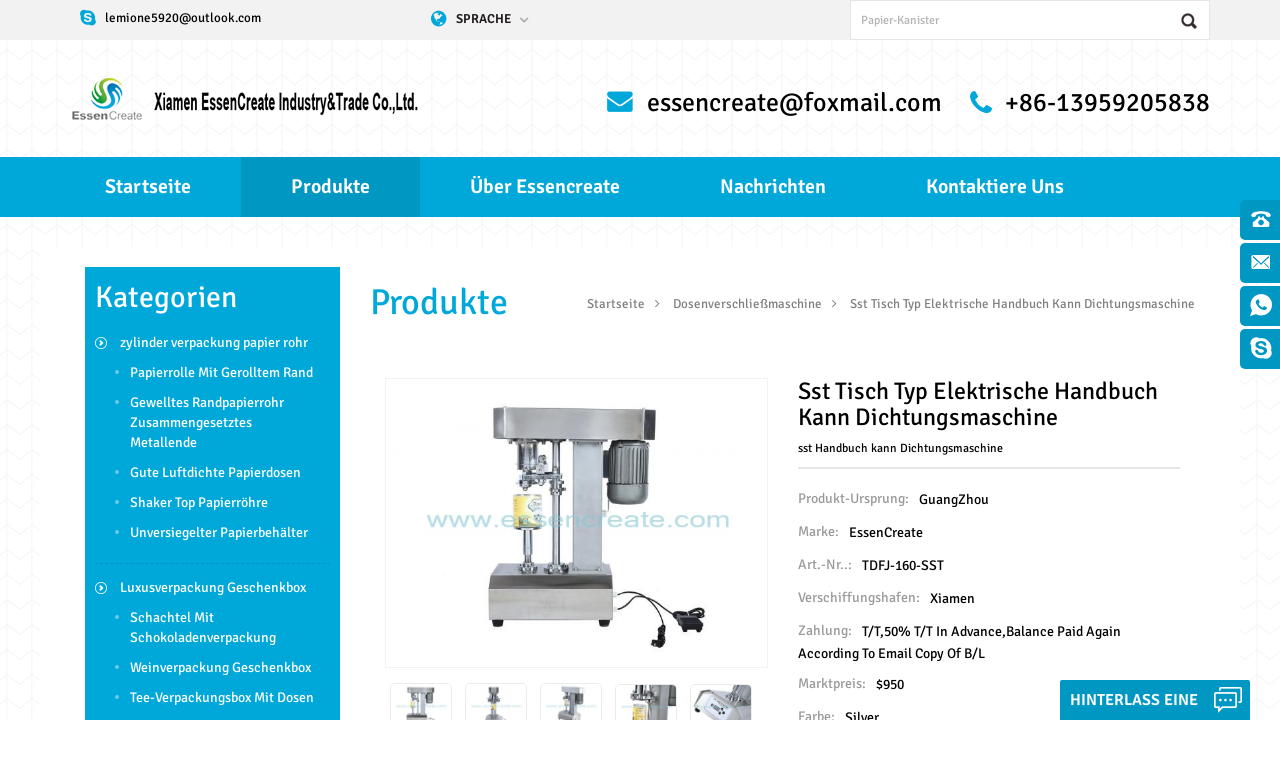

--- FILE ---
content_type: text/html
request_url: https://de.essencreate.com/sst-table-type-electric-manual-can-sealing-machine_p525.html
body_size: 10024
content:
<!DOCTYPE html PUBLIC "-//W3C//DTD XHTML 1.0 Transitional//EN" "http://www.w3.org/TR/xhtml1/DTD/xhtml1-transitional.dtd">
<html xmlns="http://www.w3.org/1999/xhtml">
<head>
<meta http-equiv="X-UA-Compatible" content="IE=edge">
<meta name="viewport" content="width=device-width,initial-scale=1">
<meta http-equiv="Content-Type" content="text/html; charset=utf-8" />
<meta http-equiv="X-UA-Compatible" content="IE=edge,Chrome=1" />
<meta http-equiv="X-UA-Compatible" content="IE=9" />
<meta http-equiv="Content-Type" content="text/html; charset=utf-8" />
    <meta name="google-site-verification" content="GZN79AFM470juo7Thqz_XGC9bSE-aC5fsPZ35gwfjxA" />
<title>Sst Tisch Typ Elektrische Handbuch Kann Dichtungsmaschine Hersteller,Fabriken</title>
<meta name="keywords" content="manuelle Dosenversiegelungsmaschine,Tisch Typ elektrische Dosenversiegelungsmaschine,Edelstahl Tisch kann Dichtungsmaschine,Versiegelungsmaschine für Papierdosen,Versiegelungsmaschine für Verbundpapierdosen,luftdichte Dosenversiegelungsmaschine" />
<meta name="description" content="Mit einer hohen Qualität und einem wettbewerbsfähigen Angebot für unseren sst Tisch Typ elektrische Handbuch kann Dichtungsmaschine wurden unsere manuelle Dosenversiegelungsmaschine in viele Länder auf der ganzen Welt verkauft." />
                    <link rel="alternate" hreflang="en" href="https://www.essencreate.com/sst-table-type-electric-manual-can-sealing-machine_p525.html" />
                     <link rel="alternate" hreflang="fr" href="https://fr.essencreate.com/sst-table-type-electric-manual-can-sealing-machine_p525.html" />
                     <link rel="alternate" hreflang="de" href="https://de.essencreate.com/sst-table-type-electric-manual-can-sealing-machine_p525.html" />
                     <link rel="alternate" hreflang="ru" href="https://ru.essencreate.com/sst-table-type-electric-manual-can-sealing-machine_p525.html" />
                     <link rel="alternate" hreflang="es" href="https://es.essencreate.com/sst-table-type-electric-manual-can-sealing-machine_p525.html" />
                     <link rel="alternate" hreflang="pt" href="https://pt.essencreate.com/sst-table-type-electric-manual-can-sealing-machine_p525.html" />
                     <link rel="alternate" hreflang="ja" href="https://ja.essencreate.com/sst-table-type-electric-manual-can-sealing-machine_p525.html" />
                     <link rel="alternate" hreflang="tr" href="https://tr.essencreate.com/sst-table-type-electric-manual-can-sealing-machine_p525.html" />
                     <link rel="alternate" hreflang="el" href="https://el.essencreate.com/sst-table-type-electric-manual-can-sealing-machine_p525.html" />
                     <link rel="alternate" hreflang="pl" href="https://pl.essencreate.com/sst-table-type-electric-manual-can-sealing-machine_p525.html" />
 
<link type="text/css" rel="stylesheet" href="/template/css/bootstrap.css" />
<link type="text/css" rel="stylesheet" href="/template/css/style4.css" />
<link type="text/css" rel="stylesheet" href="/template/css/font-awesome.min.css" />

<script type="text/javascript" src="/template/js/jquery-1.8.3.js"></script>
<script type="text/javascript" src="/template/js/bootstrap.min.js"></script>
<script type="text/javascript" src="/template/js/demo.js"></script>
<script type="text/javascript" src="/template/js/nav.js"></script>
<script type="text/javascript" src="/template/js/mainscript.js"></script>
<script type="text/javascript" src="/template/js/jquery.flexisel.js"></script>
<script type="text/javascript" src="/template/js/jquery.velocity.min.js"></script>
<script type="text/javascript" src="/js/cloud-zoom.1.0.2.min.js"></script>
<script language="javascript" src="/js/jquery.blockUI.js"></script>
<script language="javascript" src="/js/jquery.validate.min.js"></script>
<script type="text/javascript" src="/js/front/common.js"></script>
<script type="text/javascript" src="/js/front/inquiry/index.js"></script>
<script type="text/javascript" src="/js/front/inquiry/inquirydone.js"></script>
<!--[ ie 9 ]
<script src="js/respond.min.js"></script>
<script src="js/html5shiv.min.js"></script>
-->
<script>
if( /Android|webOS|iPhone|iPad|iPod|BlackBerry|IEMobile|Opera Mini/i.test(navigator.userAgent) ) {
        $(function () {
            $('.about-main img').attr("style","");
            $(".about-main img").attr("width","");
            $(".about-main img").attr("height","");  
            $('.img').attr("style","");
            $(".img").attr("width","");
            $(".img").attr("height",""); 
            $('.con_main img').attr("style","");
            $(".con_main img").attr("width","");
            $(".con_main img").attr("height","");        
            $('.news_main div.news_main_de img').attr("style","");
            $(".news_main div.news_main_de img").attr("width","");
            $(".news_main div.news_main_de img").attr("height","");        
            $('.pro_detail .pro_detail_m img').attr("style","");
            $(".pro_detail .pro_detail_m img").attr("width","");
            $(".pro_detail .pro_detail_m img").attr("height","");

        })
}
</script>
</head>

<body>

<div id="online_qq_layer">
    <div id="online_qq_tab">
        <a id="floatShow" rel="nofollow" href="javascript:void(0);" >hinterlass eine Nachricht</a> 
        <a id="floatHide" rel="nofollow" href="javascript:void(0);" >hinterlass eine Nachricht<i class="fa fa-window-minimize"></i></a>
    </div>
    <div id="onlineService" >
        <div class="online_form">
            <div class="i_message_inquiry">
                <div class="inquiry">
                 <form role="form" id="email_form2" method="post" action="/inquiry/addinquiry"  onsubmit="return CheckFormData();">
                   <input type="hidden" class="input_1 sub placeholder" value="Leave A Message"  name="msg_title" />
                  <div class="text">Wenn Sie Fragen oder Anregungen haben, hinterlassen Sie uns bitte eine Nachricht, wir werden Ihnen so schnell wie möglich antworten!</div>
                      <div class="input-group">
                        <span class="ms_e"><input class="form-control" name="msg_email" id="msg_email" tabindex="10" type="text" placeholder="deine E-Mail"></span>
                      </div>
                      <div class="input-group">
                        <span class="ms_p"><input class="form-control" name="msg_tel" id="phone" tabindex="10" type="text" placeholder="tel / whatsapp"></span>
                      </div>
                      <div class="input-group">
                          <span class="ms_m"><textarea name="msg_content" class="form-control" id="message" tabindex="13" placeholder="deine Nachricht"></textarea></span>
                      </div>
                      <input type="submit" value="Senden" class="send" />
                  </form>
              </div>
            </div>
        </div>
    </div>
</div>

<div class="online_section">
  <div class="online">
    <ul>

        
                                                  
     <li class="online_p"><a rel="nofollow" href="tel:+86-13959205838">+86-13959205838</a></li>
                                                                 
                                
                                                        
     <li class="online_e"><a rel="nofollow" href="mailto:essencreate@foxmail.com">essencreate@foxmail.com</a></li>
                                                                         
                                                  
     <li class="online_w"><a href="whatsapp://send?phone=+8613959205838" rel="nofollow">+8613959205838</a></li>
                                                               
                                                  
        <li class="online_s"><a rel="nofollow" href="skype:lemione5920@outlook.com?chat">lemione5920@outlook.com</a></li> 
                                               
      
      <!--<li class="online_code"><p>Scan to wechat：</p><div class="image"><img src="images/code.jpg" alt="" /></div>-->
  
    </ul>
  </div>
</div>


<div class="mobile_nav clearfix">
	<a href="/"><i class="fa fa-home"></i><p>Startseite</p></a>
    <a href="/products"><i class="fa fa-th-large"></i><p>Produkte</p></a>
        
    <a href="/about-us_d1"><i class="fa fa-user"></i><p>Über</p></a>
       
    <a href="/contact-us_d2"><i class="fa fa-comments-o"></i><p>Kontakt</p></a>
</div>

<!-- Google Tag Manager -->
<noscript><iframe src="//www.googletagmanager.com/ns.html?id=GTM-KFRWHC"
height="0" width="0" style="display:none;visibility:hidden"></iframe></noscript>
<script>(function(w,d,s,l,i){w[l]=w[l]||[];w[l].push({'gtm.start':
new Date().getTime(),event:'gtm.js'});var f=d.getElementsByTagName(s)[0],
j=d.createElement(s),dl=l!='dataLayer'?'&l='+l:'';j.async=true;j.src=
'//www.googletagmanager.com/gtm.js?id='+i+dl;f.parentNode.insertBefore(j,f);
})(window,document,'script','dataLayer','GTM-KFRWHC');</script>
<!-- End Google Tag Manager --><meta name="google-site-verification" content="GZN79AFM470juo7Thqz_XGC9bSE-aC5fsPZ35gwfjxA" /><div class="header-top clearfix">
	<div class="container">
    	<ul class="head-skype">
                         <li><a rel='nofollow' href="skype:lemione5920@outlook.com?chat">lemione5920@outlook.com</a></li>
        	        </ul>
        <dl class="select">
            <dt>Sprache</dt>
            <dd>
                <ul>
                     
                        
                        <li><a href="https://de.essencreate.com/sst-table-type-electric-manual-can-sealing-machine_p525.html"><img src="/template/images/de.png" alt="Xiamen EssenCreate Industry&Trade Co.,Ltd."/>
                            <p>Deutsch</p>
                        </a></li>
                                                                  
                        
                         <li><a href="https://www.essencreate.com/sst-table-type-electric-manual-can-sealing-machine_p525.html"><img src="/template/images/en.png" alt="Xiamen EssenCreate Industry&Trade Co.,Ltd."/>
                            <p>English</p>
                        </a></li>
                               
                        
                         <li><a href="https://fr.essencreate.com/sst-table-type-electric-manual-can-sealing-machine_p525.html"><img src="/template/images/fr.png" alt="Xiamen EssenCreate Industry&Trade Co.,Ltd."/>
                            <p>français</p>
                        </a></li>
                               
                        
                         <li><a href="https://ru.essencreate.com/sst-table-type-electric-manual-can-sealing-machine_p525.html"><img src="/template/images/ru.png" alt="Xiamen EssenCreate Industry&Trade Co.,Ltd."/>
                            <p>русский</p>
                        </a></li>
                               
                        
                         <li><a href="https://es.essencreate.com/sst-table-type-electric-manual-can-sealing-machine_p525.html"><img src="/template/images/es.png" alt="Xiamen EssenCreate Industry&Trade Co.,Ltd."/>
                            <p>español</p>
                        </a></li>
                               
                        
                         <li><a href="https://pt.essencreate.com/sst-table-type-electric-manual-can-sealing-machine_p525.html"><img src="/template/images/pt.png" alt="Xiamen EssenCreate Industry&Trade Co.,Ltd."/>
                            <p>português</p>
                        </a></li>
                               
                        
                         <li><a href="https://ja.essencreate.com/sst-table-type-electric-manual-can-sealing-machine_p525.html"><img src="/template/images/ja.png" alt="Xiamen EssenCreate Industry&Trade Co.,Ltd."/>
                            <p>日本語</p>
                        </a></li>
                               
                        
                         <li><a href="https://tr.essencreate.com/sst-table-type-electric-manual-can-sealing-machine_p525.html"><img src="/template/images/tr.png" alt="Xiamen EssenCreate Industry&Trade Co.,Ltd."/>
                            <p>Türkçe</p>
                        </a></li>
                               
                        
                         <li><a href="https://el.essencreate.com/sst-table-type-electric-manual-can-sealing-machine_p525.html"><img src="/template/images/el.png" alt="Xiamen EssenCreate Industry&Trade Co.,Ltd."/>
                            <p>Ελληνικά</p>
                        </a></li>
                               
                        
                         <li><a href="https://pl.essencreate.com/sst-table-type-electric-manual-can-sealing-machine_p525.html"><img src="/template/images/pl.png" alt="Xiamen EssenCreate Industry&Trade Co.,Ltd."/>
                            <p>Polski</p>
                        </a></li>
                         
                     <li><a href="http://www.sainak.cn/"><img src="/template/images/cn.png" alt="Xiamen EssenCreate Industry&Trade Co.,Ltd." /> <p>简体中文</p></a></li>
                </ul>
            </dd>
        </dl>
        <div class="search">
            <input onkeydown="javascript:enterIn(event);" name="search_keyword" type="text" value="Papier-Kanister" onfocus="if(this.value=='Papier-Kanister'){this.value='';}" onblur="if(this.value==''){this.value='Papier-Kanister';}" class="search_main">
            <input name="" type="submit" class="search_btn btn_search1" value="">
        </div>
    </div>
</div>

<div class="header clearfix">
	<div class="container">
            
          
    	<a href="/" id="logo"><img src="/uploadfile/userimg/cbad1db9e411f47f4e41340e9fb2be04.png" alt="Xiamen EssenCreate Industry&Trade Co.,Ltd." /></a>
             
        
        <ul class="head-con">
                   
        	<li class="hcon01"><a rel="nofollow" href="mailto:essencreate@foxmail.com">essencreate@foxmail.com</a></li>
                
            <li class="hcon02">+86-13959205838</li>
        </ul>
    </div>
</div>

<div class="navBox clearfix">
	<div id='cssmenu' class="clearfix">
        <ul>
          <li ><a href='/'>Startseite</a></li>
           
          <li class='has-sub active'><a href='/products'>Produkte</a>
           	
                         <ul>
                  		
                        <li class='has-sub'><a href='/cylinder-packaging-paper-tube_c1'>zylinder verpackung papier rohr</a>
                     	
                           <ul>
                        		
                           <li><a href='/rolled-edge-paper-tube_c10'>Papierrolle mit gerolltem Rand</a></li>
                        		
                           <li><a href='/curled-edge-paper-tube-composite-metal-end_c51'>gewelltes Randpapierrohr zusammengesetztes Metallende</a></li>
                        		
                           <li><a href='/good-airtight-paper-cans_c6'>gute luftdichte Papierdosen</a></li>
                        		
                           <li><a href='/shaker-top-paper-tube_c4'>Shaker Top Papierröhre</a></li>
                        		
                           <li><a href='/unsealed-paper-canister_c8'>unversiegelter Papierbehälter</a></li>
                        		
                    	</ul>
                                 
                	</li>
                      		
                        <li class='has-sub'><a href='/luxury-packaging-gift-box_c38'>Luxusverpackung Geschenkbox</a>
                     	
                           <ul>
                        		
                           <li><a href='/chocolate-packaging-box_c46'>Schachtel mit Schokoladenverpackung</a></li>
                        		
                           <li><a href='/wine-packaging-gift-box_c44'>Weinverpackung Geschenkbox</a></li>
                        		
                           <li><a href='/tea-packaging-box-with-cans_c52'>Tee-Verpackungsbox mit Dosen</a></li>
                        		
                           <li><a href='/foldable-packaging-paper-box_c42'>Faltbare Verpackungspapierbox</a></li>
                        		
                           <li><a href='/pu-leather-packaging-box_c53'>PU-Leder-Verpackungsbox</a></li>
                        		
                           <li><a href='/wood-packaging-box_c55'>Holzverpackungsbox</a></li>
                        		
                           <li><a href='/book-shape-paper-box_c40'>Buchform-Papierkasten</a></li>
                        		
                           <li><a href='/lid-and-base-cover-box_c41'>Deckel- und Bodendeckelkasten</a></li>
                        		
                           <li><a href='/sliding-drawer-packaging-box_c43'>schiebeschublade verpackungskasten</a></li>
                        		
                           <li><a href='/eco-friendly-food-packaging_c54'>Umweltfreundliche Lebensmittelverpackung</a></li>
                        		
                           <li><a href='/paper-gift-bags_c3'>Geschenkbeutel aus Papier</a></li>
                        		
                           <li><a href='/christmas-gift-box_c70'>Christmas gift box</a></li>
                        		
                    	</ul>
                                 
                	</li>
                      		
                        <li class='has-sub'><a href='/accessories_c20'>Zubehör</a>
                     	
                           <ul>
                        		
                           <li><a href='/peel-off-end-poe_c57'>Peel-Off-Ende (POE)</a></li>
                        		
                           <li><a href='/easy-open-end-eoe_c56'>Einfach offenes Ende (EOE)</a></li>
                        		
                           <li><a href='/tinplate-lids_c58'>Deckel aus Weißblech</a></li>
                        		
                           <li><a href='/plastic-lids_c59'>Kunststoffdeckel</a></li>
                        		
                           <li><a href='/paper-packaging-materials_c67'>Verpackungsmaterialien aus Papier</a></li>
                        		
                           <li><a href='/metal-packaging-materials_c68'>Metallverpackungsmaterialien</a></li>
                        		
                    	</ul>
                                 
                	</li>
                      		
                        <li class='has-sub'><a href='/plastic-packaging_c47'>Taschen zum Verpacken von Lebensmitteln</a>
                     	
                           <ul>
                        		
                           <li><a href='/plastic-products_c69'>Kunststoffprodukte</a></li>
                        		
                           <li><a href='/flexible-packaging_c63'>Flexible Verpackung</a></li>
                        		
                           <li><a href='/acrylic-packaging_c64'>Acrylverpackung</a></li>
                        		
                           <li><a href='/pet-pvc-pp-box_c66'>PET/PVC/PP-Box</a></li>
                        		
                    	</ul>
                                 
                	</li>
                      		
                        <li class='has-sub'><a href='/metal-packaging_c48'>Blechdosen und Dosen aus Metall</a>
                     	
                           <ul>
                        		
                           <li><a href='/tin-cans-packaging_c61'>Verpackung von Blechdosen</a></li>
                        		
                           <li><a href='/aluminum-cans-packaging_c62'>Aluminiumdosenverpackung</a></li>
                        		
                    	</ul>
                                 
                	</li>
                      		
                        <li class='has-sub'><a href='/glass-products_c60'>Glasprodukte</a>
                               
                	</li>
                      		
                        <li class='has-sub'><a href='/ceramic-products_c65'>Keramikprodukte</a>
                               
                	</li>
                      		
                        <li class='has-sub'><a href='/eva-products_c49'>eva produkte</a>
                               
                	</li>
                      		
                        <li class='has-sub'><a href='/car-washing-brush_c50'>Autowaschbürste</a>
                               
                	</li>
                      		
                        <li class='has-sub'><a href='/can-sealing-machine_c26'>Dosenverschließmaschine</a>
                               
                	</li>
                               
          		</ul>
                 
          </li>
              
        <li ><a href="/about-us_d1">über essencreate</a>
        <ul>
         	</ul>  
       </li> 
            
           <li ><a href="/news_nc1">Nachrichten</a>
                
                            
         </li>
          
              
        <li ><a href="/contact-us_d2">kontaktiere uns</a>
           <ul>
       	</ul> 
        </li>
        </ul>
	</div>
</div>



<div class="pageBox clearfix">
	<div class="container">

 



<div class="main-left col-sm-3 clearfix">
        	
            <div id="right_column" class="main-nav column">
                <section class="block blockcms column_box">
                    <span><em>Kategorien</em><i class="column_icon_toggle icon-plus-sign"></i></span>
                    <div class="htmleaf-content toggle_content">
                    	<ul class="cat-nav">
                 		
                        <li><a href='/cylinder-packaging-paper-tube_c1'>zylinder verpackung papier rohr</a>
                               	
                            <ul>
                                       
                <li><a href="/rolled-edge-paper-tube_c10">Papierrolle mit gerolltem Rand</a></li>
                    
                <li><a href="/curled-edge-paper-tube-composite-metal-end_c51">gewelltes Randpapierrohr zusammengesetztes Metallende</a></li>
                    
                <li><a href="/good-airtight-paper-cans_c6">gute luftdichte Papierdosen</a></li>
                    
                <li><a href="/shaker-top-paper-tube_c4">Shaker Top Papierröhre</a></li>
                    
                <li><a href="/unsealed-paper-canister_c8">unversiegelter Papierbehälter</a></li>
              
                            </ul>
                               
                        </li>
                       		
                        <li><a href='/luxury-packaging-gift-box_c38'>Luxusverpackung Geschenkbox</a>
                               	
                            <ul>
                                       
                <li><a href="/chocolate-packaging-box_c46">Schachtel mit Schokoladenverpackung</a></li>
                    
                <li><a href="/wine-packaging-gift-box_c44">Weinverpackung Geschenkbox</a></li>
                    
                <li><a href="/tea-packaging-box-with-cans_c52">Tee-Verpackungsbox mit Dosen</a></li>
                    
                <li><a href="/foldable-packaging-paper-box_c42">Faltbare Verpackungspapierbox</a></li>
                    
                <li><a href="/pu-leather-packaging-box_c53">PU-Leder-Verpackungsbox</a></li>
                    
                <li><a href="/wood-packaging-box_c55">Holzverpackungsbox</a></li>
                    
                <li><a href="/book-shape-paper-box_c40">Buchform-Papierkasten</a></li>
                    
                <li><a href="/lid-and-base-cover-box_c41">Deckel- und Bodendeckelkasten</a></li>
                    
                <li><a href="/sliding-drawer-packaging-box_c43">schiebeschublade verpackungskasten</a></li>
                    
                <li><a href="/eco-friendly-food-packaging_c54">Umweltfreundliche Lebensmittelverpackung</a></li>
                    
                <li><a href="/paper-gift-bags_c3">Geschenkbeutel aus Papier</a></li>
                    
                <li><a href="/christmas-gift-box_c70">Christmas gift box</a></li>
              
                            </ul>
                               
                        </li>
                       		
                        <li><a href='/accessories_c20'>Zubehör</a>
                               	
                            <ul>
                                       
                <li><a href="/peel-off-end-poe_c57">Peel-Off-Ende (POE)</a></li>
                    
                <li><a href="/easy-open-end-eoe_c56">Einfach offenes Ende (EOE)</a></li>
                    
                <li><a href="/tinplate-lids_c58">Deckel aus Weißblech</a></li>
                    
                <li><a href="/plastic-lids_c59">Kunststoffdeckel</a></li>
                    
                <li><a href="/paper-packaging-materials_c67">Verpackungsmaterialien aus Papier</a></li>
                    
                <li><a href="/metal-packaging-materials_c68">Metallverpackungsmaterialien</a></li>
              
                            </ul>
                               
                        </li>
                       		
                        <li><a href='/plastic-packaging_c47'>Taschen zum Verpacken von Lebensmitteln</a>
                               	
                            <ul>
                                       
                <li><a href="/plastic-products_c69">Kunststoffprodukte</a></li>
                    
                <li><a href="/flexible-packaging_c63">Flexible Verpackung</a></li>
                    
                <li><a href="/acrylic-packaging_c64">Acrylverpackung</a></li>
                    
                <li><a href="/pet-pvc-pp-box_c66">PET/PVC/PP-Box</a></li>
              
                            </ul>
                               
                        </li>
                       		
                        <li><a href='/metal-packaging_c48'>Blechdosen und Dosen aus Metall</a>
                               	
                            <ul>
                                       
                <li><a href="/tin-cans-packaging_c61">Verpackung von Blechdosen</a></li>
                    
                <li><a href="/aluminum-cans-packaging_c62">Aluminiumdosenverpackung</a></li>
              
                            </ul>
                               
                        </li>
                       		
                        <li><a href='/glass-products_c60'>Glasprodukte</a>
                                   
                        </li>
                       		
                        <li><a href='/ceramic-products_c65'>Keramikprodukte</a>
                                   
                        </li>
                       		
                        <li><a href='/eva-products_c49'>eva produkte</a>
                                   
                        </li>
                       		
                        <li><a href='/car-washing-brush_c50'>Autowaschbürste</a>
                                   
                        </li>
                       		
                        <li><a href='/can-sealing-machine_c26'>Dosenverschließmaschine</a>
                                   
                        </li>
                              
       	
                       </ul>
                    </div>
                </section>
            </div>
            <div id="right_column" class="left-con column">
                <section class="block blockcms column_box">
                    <span><em>kontaktieren Sie uns</em><i class="column_icon_toggle icon-plus-sign"></i></span>
                    <div class="htmleaf-content toggle_content">
                    	<ul>
                        	<li><i class="fa fa-phone"></i><p>+86-13959205838</p></li>
                                      
                            <li><i class="fa fa-envelope"></i><a rel='nofollow' href="mailto:essencreate@foxmail.com">essencreate@foxmail.com</a></li>
                            <li><i class="fa fa-fax"></i><p>+86-13959203868</p></li>
                            
                            
                            <li><i class="fa fa-skype"></i>
                                   
                                   
                                <a rel='nofollow' href="skype:lemione5920@outlook.com?chat">lemione5920@outlook.com</a>
                                   
                            </li> 
                       
                            <li><i class="fa fa-map-marker"></i><p>Room 209-3,No.14 Qishan Road,Huli District,Xiamen(361006)</p></li>
                       </ul>
                    </div>
                </section>
            </div>          
        </div>
   
        <div class="main-right col-sm-9 col-xs-12 clearfix">
            <div class="right-title clearfix">
            	<em>Produkte</em>
				<div class="breadcrumb">
                 <a class="home" href="/" title="">Startseite</a>                   
                      
	 <a href="/can-sealing-machine_c26">Dosenverschließmaschine</a>
       	
        <a href="/sst-table-type-electric-manual-can-sealing-machine_p525.html">sst Tisch Typ elektrische Handbuch kann Dichtungsmaschine</a>
                </div>
            </div>

            <div class="products">
               <div class="pro_img col-sm-6">
       <a href="/uploadfile/202005/02/e4407a1c4309efad74862ee6f2a9b1ef_medium.jpg" class="cloud-zoom pro_img" id="zoom1" rel="adjustX: 25, adjustY:-14"><img id="product_detail_img"  alt="Stainless Steel Electric Manual Can Sealing Machine" src="/uploadfile/202005/02/e4407a1c4309efad74862ee6f2a9b1ef_medium.jpg" /></a>
                             <div class="pro_simples">
       	 
                 
 <img href="/uploadfile/202005/02/e4407a1c4309efad74862ee6f2a9b1ef_medium.jpg" class='productborder2 cloud-zoom-gallery' rel="useZoom: 'zoom1', smallImage: '/uploadfile/202005/02/e4407a1c4309efad74862ee6f2a9b1ef_medium.jpg' " src="/uploadfile/202005/02/e4407a1c4309efad74862ee6f2a9b1ef_medium.jpg" alt = "Stainless Steel Electric Manual Can Sealing Machine" />

      	 
                 
 <img href="/uploadfile/202005/02/e001be4813de07dbafc24d2607d46279_medium.jpg" class='productborder2 cloud-zoom-gallery' rel="useZoom: 'zoom1', smallImage: '/uploadfile/202005/02/e001be4813de07dbafc24d2607d46279_medium.jpg' " src="/uploadfile/202005/02/e001be4813de07dbafc24d2607d46279_medium.jpg" alt = "Stainless Steel Electric Manual Can Sealing Machine" />

      	 
                 
 <img href="/uploadfile/202005/02/609be9470c18defeafb3fde7045a00e9_medium.jpg" class='productborder2 cloud-zoom-gallery' rel="useZoom: 'zoom1', smallImage: '/uploadfile/202005/02/609be9470c18defeafb3fde7045a00e9_medium.jpg' " src="/uploadfile/202005/02/609be9470c18defeafb3fde7045a00e9_medium.jpg" alt = "Stainless Steel Electric Manual Can Sealing Machine" />

      	 
                 
 <img href="/uploadfile/202005/02/8ff1c52e7d206fa8d22999232350ffa4_medium.jpg" class='productborder2 cloud-zoom-gallery' rel="useZoom: 'zoom1', smallImage: '/uploadfile/202005/02/8ff1c52e7d206fa8d22999232350ffa4_medium.jpg' " src="/uploadfile/202005/02/8ff1c52e7d206fa8d22999232350ffa4_medium.jpg" alt = "Stainless Steel Electric Manual Can Sealing Machine" />

      	 
                 
 <img href="/uploadfile/202005/02/dbb4ae3c03e47380ac617c74b9fcc5a1_medium.jpg" class='productborder2 cloud-zoom-gallery' rel="useZoom: 'zoom1', smallImage: '/uploadfile/202005/02/dbb4ae3c03e47380ac617c74b9fcc5a1_medium.jpg' " src="/uploadfile/202005/02/dbb4ae3c03e47380ac617c74b9fcc5a1_medium.jpg" alt = "Stainless Steel Electric Manual Can Sealing Machine" />

      	 
                 
 <img href="/uploadfile/202005/02/784fcb5dce2c95648d177430e00fcf91_medium.jpg" class='productborder2 cloud-zoom-gallery' rel="useZoom: 'zoom1', smallImage: '/uploadfile/202005/02/784fcb5dce2c95648d177430e00fcf91_medium.jpg' " src="/uploadfile/202005/02/784fcb5dce2c95648d177430e00fcf91_medium.jpg" alt = "Stainless Steel Electric Manual Can Sealing Machine" />

    
                        </div>
            </div>
                   <div class="pro_table col-sm-6 col-xs-12 clearfix">
                       <em><h1>sst Tisch Typ elektrische Handbuch kann Dichtungsmaschine</h1></em>
                       <p>sst Handbuch kann Dichtungsmaschine</p>
                       
                <ul>
            		                                        
<li><p>Produkt-Ursprung:</p>GuangZhou</li>
  
<li><p>Marke:</p>EssenCreate</li>
<li><p>Art.-Nr..:</p>TDFJ-160-SST</li>
<li><p>Verschiffungshafen:</p>Xiamen</li>
<li><p>Zahlung:</p>T/T,50% T/T in advance,balance paid again according to email copy of B/L</li>
                                
<li><p>Marktpreis:</p>$950</li>
                       									    						
<li><p>Farbe:</p>Silver</li>
                                        
<li><p>Vorlaufzeit:</p>25 days</li>
                </ul>
                <a href="#pro_inquiry" class="pro_more">JETZT KONTAKTIEREN</a>
            </div>
                <div class="clearfix"></div>
                <div class="mostBox clearfix">
                  <em>BESCHREIBUNG</em>
				<div>
             
             <div class="p_main">
            <p><span style="font-size:16px;"><strong><span style="font-size:24px;"> sst Tisch Typ elektrische Handbuch kann Dichtungsmaschine</span></strong><br />
<div class="table-responsive"><table style="width:100%;background-color:#00D5FF;" cellpadding="2" cellspacing="0" border="0" class="ke-zeroborder" bordercolor="#000000">
	<tbody>
		<tr>
			<td>
				<span style="font-size:16px;line-height:24px;"><strong> Modell-</strong></span><strong></strong><br />
			</td>
		</tr>
	</tbody>
</table></div>
<hr /> Modell: tdfj-160-sst</span><span style="font-size:16px;"><br />
<br />
<div class="table-responsive"><table style="width:100%;background-color:#00D5FF;" cellpadding="2" cellspacing="0" border="0" class="ke-zeroborder" bordercolor="#000000">
	<tbody>
		<tr>
			<td>
				<span style="font-size:16px;line-height:24px;"><strong> technische Parameter</strong></span><strong></strong><br />
			</td>
		</tr>
	</tbody>
</table></div>
<hr /> Material:<span style="background-color:#F9FBFC;"> sst</span><br />
</span> 
<p>
	<span style="font-size:16px;"> Farbe silber</span> 
</p>
<p>
	<span style="font-size:16px;"> Versiegelungsmenge: 1</span> 
</p>
<span style="font-size:16px;"> Versiegelungsgeschwindigkeit: 10 ~ 20 Stück / min<span style="color:#000000;"> (</span><span style="color:#000000;font-family:Arial, &quot;font-size:13px;line-height:19px;background-color:#F9FBFC;"> es hängt von den Fähigkeiten der Arbeiter ab.)</span><span style="color:#000000;"></span><br /> Dichtungshöhe: 40-200mm (einstellbar an<span style="color:#000000;"> d Höhe</span><span style="color:#000000;font-family:Arial, &quot;font-size:13px;line-height:19px;background-color:#F9FBFC;"> mehr als 200 mm müssen angepasst werden.</span><span style="color:#000000;"> )</span><br /> Durchmesser des anwendbaren Flaschentyps: 35-126 mm (gilt nur für einen einzelnen Durchmesser)<br /> Stromspannung:</span><span style="font-size:16px;line-height:1.5;"> ac220v 50 / 60hz</span><span style="font-size:16px;"><br /> Stromleistung: 0,37 kW<br /> Gewicht: 70 kg<br /> Größe: 400 (l) * 600 (B) * 700 (H) mm<br />
<br />
<div class="table-responsive"><table style="width:100%;background-color:#00D5FF;" cellpadding="2" cellspacing="0" border="0" class="ke-zeroborder" bordercolor="#000000">
	<tbody>
		<tr>
			<td>
				<span style="font-size:16px;line-height:24px;"><strong> Eigenschaftenbeschreibung</strong></span><strong></strong><br />
			</td>
		</tr>
	</tbody>
</table></div>
<hr />
</span> 
<p>
	<span style="font-size:16px;"><span style="background-color:;"><span style="color:#000000;"> 1.</span><span style="color:#000000;font-family:Arial, &quot;font-size:13px;line-height:19px;background-color:#F9FBFC;"> Das Dichtungs- und Rollrad besteht aus Edelstahl 304 mit hoher Härte, ohne Rost und ausgezeichneter Dichtleistung</span><span style="color:#000000;"></span></span></span><span style="color:#000000;"> .</span> 
</p>
<p>
	<span style="color:#000000;"><br />
</span> 
</p>
<p>
	<span style="font-size:16px;"><span style="color:#000000;"> 2. Die versiegelte Rolle verwendet zwei Spulendichtungen - vorne und echt</span><span style="color:#000000;font-family:Arial, &quot;font-size:13px;line-height:19px;background-color:#F9FBFC;"> Rollnaht-Dichtungsrad</span><span style="color:#000000;"></span><span style="color:#000000;"> .</span><span style="color:#000000;font-family:Tahoma, Arial, 宋体, &quot;line-height:24px;"> einfache und vernünftige Struktur, bequeme Einstellung.</span></span> 
</p>
<p>
	<span style="font-size:16px;"><span style="color:#000000;font-family:Tahoma, Arial, 宋体, &quot;line-height:24px;"><br />
</span></span> 
</p>
<p>
	<span style="font-size:16px;"><span style="color:#000000;"> 3.</span><span style="color:#000000;font-family:Arial, &quot;font-size:13px;line-height:19px;background-color:#F9FBFC;"> Hand- und Motorbetrieb durch Ziehen von Fuß und Hand zusammen, um die Versiegelungsdose zu vervollständigen</span><span style="color:#000000;"></span><span style="color:#000000;font-family:Tahoma, Arial, 宋体, &quot;line-height:24px;"> .</span></span> 
</p>
<p>
	<span style="font-size:16px;"><span style="color:#000000;font-family:Tahoma, Arial, 宋体, &quot;line-height:24px;"><br />
</span></span> 
</p>
<p>
	<span style="font-size:16px;"><span style="color:#000000;"> 4.</span><span style="color:#000000;font-family:Arial, &quot;font-size:13px;line-height:19px;background-color:#F9FBFC;"> Verschleißteile verwenden Heißabschreckbehandlung aus Edelstahl und Kohlenstoffstahl, gute Verschleißfestigkeit und geringe Wartungskosten.</span><span style="color:#000000;"></span></span> 
</p>
<p>
	<span style="font-size:16px;"><strong> 
	<div class="table-responsive"><table style="width:100%;background-color:#00D5FF;" cellpadding="2" cellspacing="0" border="0" class="ke-zeroborder" bordercolor="#000000">
		<tbody>
			<tr>
				<td>
					<span style="font-size:16px;"> Funktionsbeschreibung</span><br />
				</td>
			</tr>
		</tbody>
	</table></div>
</strong></span> 
</p>
<hr />
<p>
	<span style="font-size:16px;color:#000000;"> 1.</span><span style="color:#000000;font-family:Tahoma, Arial, 宋体, &quot;line-height:24px;font-size:16px;"> Dieses Gerät ist der traditionelle Seemann meines Unternehmens. Es verwendet das traditionelle Prinzip der Dosendichtung, die rotierende Dichtung des Körpers, flüssige zerbrechliche oder gedrehte Produkte. Bitte seien Sie vorsichtig</span> 
</p>
<p>
	<span style="color:#000000;font-family:Tahoma, Arial, 宋体, &quot;line-height:24px;font-size:16px;"> .</span> 
</p>
<p>
	<span style="font-size:16px;color:#000000;"> 2.</span><span style="color:#000000;font-family:Tahoma, Arial, 宋体, &quot;line-height:24px;font-size:16px;"> einfache Struktur, bequemes Debuggen und Wartung, die Maschinenverarbeitungspräzision ist hoch, der Hauptkörper nimmt volles Edelstahlmaterial Design und Herstellung an, beide in Aussehen kann Dichtungsqualitätseffekt ist besser als die inländischen ähnlichen Produkte.</span> 
</p>
<p>
	<span style="color:#000000;font-family:Tahoma, Arial, 宋体, &quot;line-height:24px;font-size:16px;"><br />
</span> 
</p>
<p>
	<span style="font-size:16px;color:#000000;"> 3.</span><span style="color:#000000;font-family:Tahoma, Arial, 宋体, &quot;line-height:24px;font-size:16px;"> Dieses Produkt ist für alle Arten von Weißblechdosen geeignet. Aluminiumdosen, Papier und andere kreisförmige Spezifikationen. Dichtungsdosen sind einfach zu bedienen und die ideale Ausrüstung für die Lebensmittel- und Getränkepharmazeutik und andere Industrien</span> 
</p>
<p>
	<span style="font-size:16px;"> 
	<div class="table-responsive"><table style="width:100%;background-color:#00D5FF;" cellpadding="2" cellspacing="0" border="0" class="ke-zeroborder" bordercolor="#000000">
		<tbody>
			<tr>
				<td>
					<strong><span style="font-size:16px;"> Produkt Ausstellung</span></strong> 
				</td>
			</tr>
		</tbody>
	</table></div>
</span> 
</p>
<hr />
<img src="/js/htmledit/kindeditor/php/../attached/20200502/20200502104434_52516.jpg" alt="SST Table Type Electric Manual Can Sealing Machine" width="900" height="672" title="SST Table Type Electric Manual Can Sealing Machine" align="" /><img src="/js/htmledit/kindeditor/php/../attached/20200502/20200502104435_39637.jpg" alt="Manual Can Sealing Machine" width="900" height="672" title="Manual Can Sealing Machine" align="" /><img src="/js/htmledit/kindeditor/php/../attached/20200502/20200502104437_46502.jpg" alt="Table Type Electric Can Sealing Machine" width="900" height="671" title="Table Type Electric Can Sealing Machine" align="" /><img src="/js/htmledit/kindeditor/php/../attached/20200502/20200502104439_18413.jpg" alt="Stainless Steel Table Can Sealing Machine" width="900" height="653" title="Stainless Steel Table Can Sealing Machine" align="" /><img src="/js/htmledit/kindeditor/php/../attached/20200502/20200502104440_11193.jpg" alt="Paper Cans Sealing Machine" width="900" height="653" title="Paper Cans Sealing Machine" align="" /><img src="/js/htmledit/kindeditor/php/../attached/20200502/20200502104441_27662.jpg" alt="Composite Cans Sealing Machine" width="898" height="672" title="Composite Cans Sealing Machine" align="" /><br />
<br />
<p>
	<br />
</p></p>
               </div>
	
                                </div>
			</div>
            <ul class="page_turn">
        	                   
        		<li><p>Nächste:</p><a href="/silver-stainless-steel-table-type-electric-manual-can-sealing-machine_p387.html">Silber Edelstahl Tisch Typ elektrische manuelle Dose Verschließmaschine</a></li>
  
        	</ul>
            <div class="relatedTags clearfix">
        	<p>Verwandte Tags : </p>
            	<div class="re_main">
        	                     
                    <a href="/manual-can-sealing-machine_sp">manuelle Dosenversiegelungsmaschine</a>
                    
                    <a href="/table-type-electric-can-sealing-machine_sp">Tisch Typ elektrische Dosenversiegelungsmaschine</a>
                    
                    <a href="/stainless-steel-table-can-sealing-machine_sp">Edelstahl Tisch kann Dichtungsmaschine</a>
                    
                    <a href="/paper-cans-sealing-machine_sp">Versiegelungsmaschine für Papierdosen</a>
                    
                    <a href="/composite-paper-cans-sealing-machine_sp">Versiegelungsmaschine für Verbundpapierdosen</a>
                    
                    <a href="/airtight-can-sealing-machine_sp">luftdichte Dosenversiegelungsmaschine</a>
   
            	</div>
        	</div>
              <div id="pro_inquiry" class="clearfix">
            	<div id="right_column" class="pro-inqBox">
                <section id="blockbestsellers" class="block products_block column_box">
                    <span class="pro_title"><em></em><i class="column_icon_toggle icon-plus-sign"></i></span>
                    <div class="block_content toggle_content">
                        <div class="message col-sm-6 col-xs-12">
                                            
                            <p>Betreff: &nbsp;<a href="/sst-table-type-electric-manual-can-sealing-machine_p525.html">sst Tisch Typ elektrische Handbuch kann Dichtungsmaschine</a></p>
       <form id="email_form" name="email_form" method="post" action="/inquiry/addinquiry">
                            <input type="hidden" value="sst Tisch Typ elektrische Handbuch kann Dichtungsmaschine" name="msg_title">
                             <input type='hidden' name='to_proid[]' value=525>
                           

                            <ul>
                              <li>
                			<label>E-Mail : <span class="fontRed">*</span></label>
                    		<input type="text" name="msg_email" class="meInput" />
                		</li>
                                <li>
                                        <label>Ihr Name : </label>
                                        <input type="text" name="msg_name" class="meInput" />
                                    </li>
                                
                                <li>
                			<label>Nachricht : <span class="fontRed">*</span></label>
                   			<textarea name="msg_content" class="meText"></textarea>
                		</li>
                         <input type="submit" class="send" value="Senden">
                            </ul>
                       </form>       
                        </div>
                            <div class="con-main col-sm-6 col-xs-12">
                                <br />
                                 
                               <p>
	<span style="color:#808080;font-size:16px;"> Kontaktieren Sie uns für den Kundenservice, einschließlich Produktinformationen und Bestellstatus, unter:</span> 
</p>
<b><span style="font-size:18px;"><span style="color:#00D5FF;font-size:18px;"> komplettes Verpackungsmaterial &amp; amp; lösungen</span><br />
<span style="color:#E53333;font-size:18px;"> zusammen machen wir es besser!</span><br />
</span></b> 
<p>
	<b><span style="font-size:18px;"> </span></b> 
</p>
<hr />
<b><span style="font-size:18px;"> Xiamen Essencreate Industry &amp; Trade Co., Ltd.</span><br />
<span style="font-size:18px;"> email: essencreate@foxmail.com</span><br />
<span style="font-size:18px;"> essencreate@126.com</span><br />
<span style="font-size:18px;"> alibaba: www.essencreate.en.alibaba.com</span><br />
<span style="font-size:18px;"> Website: www.essencreate.com</span><br />
<span style="font-size:18px;"> whatsapp / wechat / mobile: + 86-13959205838</span><br />
<span style="font-size:18px;"> Skype: lemione5920 lemione5920@outlook.com<hr />
</span></b> 
<p>
	<span style="font-size:16px;color:#808080;"> Können Sie das gewünschte Produkt nicht finden?</span> 
</p>
<p style="color:#808080;">
	<span style="font-size:16px;"><span style="font-size:16px;"> Wir unterstützen die kundenspezifische Anpassung und liefern komplette Verpackungslösungen.</span><br />
<span style="font-size:16px;"> Kontaktieren Sie mich und teilen Sie mir Ihre Wünsche mit, wir helfen Ihnen, zufriedenstellende Produkte anzupassen.</span><br />
</span> 
</p>
<p style="color:#808080;">
	<span style="font-size:16px;"><span style="font-size:16px;"> One-Stop-Service.</span><span style="font-size:16px;"></span><span style="font-size:16px;"> Qualität ist garantiert. professionell, vertrauenswürdig!</span></span> 
</p> 
                           
                            <div class="con-text">
                                    <div>
                                            
                                        <p style="margin-bottom:5px;display:inline-block;"><b>Skype:</b>   
                                    
                                            <a rel='nofollow' href="skype:lemione5920@outlook.com?chat">lemione5920@outlook.com</a> &nbsp;
                                   </p><br />
                                      
                                    </div>
                                </div>
                            </div>
                        
                        
                            
                        </div>
        
                    </section>
                </div>
            </div>
                
            </div>

            
        </div>
        <div class="clearfix"></div>
        <div class="page_pro clearfix">
        	<div><em>Zuletzt angesehene Produkte</em></div>
            <ul id="flexiselDemo2">
              
                 	
                                        <li>
        		<a href="/single-diameter-fully-automatic-can-sealing-machine-with-rotating-disk_p121.html"><span><img id="product_detail_img"  alt="fully-automatic can sealing machine" width="4" src="/uploadfile/201812/23/dd77d21dc9623c51169cdfc44f5319b6_thumb.jpg" /></span></a>
            		<a href="/single-diameter-fully-automatic-can-sealing-machine-with-rotating-disk_p121.html"><em>vollautomatische Dosensiegelmaschine mit einem Durchmesser und rotierender Scheibe</em></a>
					
                                        </li>
			       	
                                        <li>
        		<a href="/straight-line-multi-diameter-fully-automatic-can-sealing-machine_p122.html"><span><img id="product_detail_img"  alt="fully-automatic can sealing machine" width="4" src="/uploadfile/201609/08/fcb8599af638db062a61f74449ce62bd_thumb.jpg" /></span></a>
            		<a href="/straight-line-multi-diameter-fully-automatic-can-sealing-machine_p122.html"><em>Gerade Multi-Durchmesser-vollautomatische Dosenverschließmaschine</em></a>
					
                                        </li>
			       	
                                        <li>
        		<a href="/non-rotary-electric-semi-automatic-can-sealing-machine_p190.html"><span><img id="product_detail_img"  alt="Non-rotary Electric Semi-automatic Can Sealing Machine" width="4" src="/uploadfile/202005/02/a9c6db13044b9efb0b8156dc38e8a145_thumb.jpg" /></span></a>
            		<a href="/non-rotary-electric-semi-automatic-can-sealing-machine_p190.html"><em>nicht drehende elektrische halbautomatische Dosensiegelmaschine</em></a>
					
                                        </li>
			       	
                                        <li>
        		<a href="/table-type-electric-manual-can-sealing-machine-with-yellow-color_p191.html"><span><img id="product_detail_img"  alt="Table Type Electric Manual Can Sealing Machine" width="4" src="/uploadfile/202005/02/1ae1071dd0d3c3b88d72f6dcb57bb66c_thumb.jpg" /></span></a>
            		<a href="/table-type-electric-manual-can-sealing-machine-with-yellow-color_p191.html"><em>Tabelle Typ elektrische manuelle Dose Verschließmaschine mit gelber Farbe</em></a>
					
                                        </li>
			       	
                                        <li>
        		<a href="/black-table-type-electric-manual-can-sealing-machine_p386.html"><span><img id="product_detail_img"  alt="Table Type Electric Manual Can Sealing Machine" width="4" src="/uploadfile/202005/02/88b788de75081f9b5981a31208e3bbb1_thumb.jpg" /></span></a>
            		<a href="/black-table-type-electric-manual-can-sealing-machine_p386.html"><em>schwarze Tabelle Typ elektrische manuelle Dose Verschließmaschine</em></a>
					
                                        </li>
			       	
                                        <li>
        		<a href="/silver-stainless-steel-table-type-electric-manual-can-sealing-machine_p387.html"><span><img id="product_detail_img"  alt="Stainless Steel Electric Manual Can Sealing Machine" width="4" src="/uploadfile/202005/02/fc554facd484374405a5fbde47f8da66_thumb.jpg" /></span></a>
            		<a href="/silver-stainless-steel-table-type-electric-manual-can-sealing-machine_p387.html"><em>Silber Edelstahl Tisch Typ elektrische manuelle Dose Verschließmaschine</em></a>
					
                                        </li>
			    
                
            </ul>
        </div>
        
    </div>
</div>
 <div class="footer clearfix">
	<div class="container">
    	<div id="right_column" class="fot-nav column">
        	<section class="block blockcms column_box">
                <span><em>FollowUs</em><i class="column_icon_toggle icon-plus-sign"></i></span>
                <div class="htmleaf-content toggle_content">
                	<ul class="cat-nav">
                    	                 <li><a  href="/">Zuhause</a></li>
  
                <li><a  href="/products">Produkte</a></li>
  
                <li><a  href="/about-us_d1">Über uns</a></li>
  
                <li><a  href="/news">Nachrichten</a></li>
  
                <li><a  href="/contact-us_d2">kontaktiere uns</a></li>
  
                <li><a  href="/blog">Blog</a></li>
  
                <li><a  href="/sitemap.html">Seitenverzeichnis</a></li>
  
                <li><a  href="/sitemap.xml">xml</a></li>
  
                   </ul>
                </div>
            </section>
        </div>
        
        <div id="right_column" class="fot-links column">
        	<section class="block blockcms column_box">
                <span><em>Hot Tags</em><i class="column_icon_toggle icon-plus-sign"></i></span>
                <div class="htmleaf-content toggle_content">
                	<ul>
                    	<p>Hot Tags :</p>
                        
                    	        
						<li><a href="/seasoning-shaker-paper-tube_sp">Gewürz Shaker Papierröhre</a></li>
					        
						<li><a href="/shaker-sea-salt-paper-tube_sp">Shaker Meersalz Papierröhre</a></li>
					        
						<li><a href="/food-grade-salt-shaker-paper-cans_sp">Salzstreuer Papierdosen in Lebensmittelqualität</a></li>
					        
						<li><a href="/eoe-cashew-packing-supplier_sp">eoe cashewverpackung lieferant</a></li>
					        
						<li><a href="/aluminum-foil-tea-packaging-cans_sp">Aluminiumfolie Tee Verpackungsdosen</a></li>
					        
						<li><a href="/composite-fish-bites-packing-cans_sp">zusammengesetzte Fischbisse Verpackungsdosen</a></li>
					   
                   </ul>
                </div>
            </section>
        </div>
        
        <div id="right_column" class="fot-links column">
        	<section class="block blockcms column_box">
                <span><em>Freundliche Links</em><i class="column_icon_toggle icon-plus-sign"></i></span>
                <div class="htmleaf-content toggle_content">
                	<ul>
                    	<p>Freundliche Links :</p>
                          	 
                   </ul>
                </div>
            </section>
        </div>
        
       <p class="copy">Copyright © 2025 Xiamen EssenCreate Industry&Trade Co.,Ltd..Alle Rechte vorbehalten. Powered by <a href="http://www.dyyseo.com/">dyyseo.com</a>.<script language="javascript" type="text/javascript" src="http://js.users.51.la/18969266.js"></script></p>
        
        <a rel='nofollow' href="javascript:;" class="back_top"></a>
        
    </div>
</div>

</body>
</html>

  
  


--- FILE ---
content_type: text/css
request_url: https://de.essencreate.com/template/css/style4.css
body_size: 10396
content:
/*reset*/

:focus{outline:0;}

body,ul,img,p,input,dl,dd,tr,th,td{margin:0;padding:0;}

em{font-style:normal;}

img{border:none;}

li,ul,ol{list-style:none;}

a{text-decoration:none;color:#000000;}

input{padding:0px;vertical-align: middle;line-height: normal;border:none;} 

body{overflow-x:hidden;}

button::-moz-focus-inner,input[type="reset"]::-moz-focus-inner,input[type="button"]::-moz-focus-inner,input[type="submit"]::-moz-focus-inner,input[type="file"]>input[type="button"]::-moz-focus-inner{border:none;padding:0;}



@font-face {
    font-family: 'signika';
    src:url(../font/signika.eot);
    src: url(../font/signika.eot?#iefix) format('embedded-opentype'),
	 url(../font/signika.svg#signika) format('svg'),
	 url(../font/signika.woff) format('woff'),
	 url(../font/signika.ttf) format('truetype');
    font-weight: normal;
    font-style: normal;
}


@font-face {
    font-family: 'signikaSbold';
    src:url(../font/signikaSbold.eot);
    src: url(../font/signikaSbold.eot?#iefix) format('embedded-opentype'),
	 url(../font/signikaSbold.svg#signikaSbold) format('svg'),
	 url(../font/signikaSbold.woff) format('woff'),
	 url(../font/signikaSbold.ttf) format('truetype');
    font-weight: normal;
    font-style: normal;
}


::selection {

background:#808080; 

color:#fff;

}

::-moz-selection {

background:#808080; 

color:#fff;

}

::-webkit-selection {

background:#808080; 

color:#fff;

}



/*share*/

body{font-size:12px;font-family: 'Signika', sans-serif;color:#000000;background:url(../images/bg.png);}

.bold{font-weight:bold;}

.fontRed{color:red;}

.clearfix:before, .clearfix:after{content:" ";display:table;}

.clearfix:after{clear:both;}



*:link,*:visited,*:hover,*:active,*:focus{

 transition:color .30s linear, background-color .30s linear, border-color .30s linear,opacity .30s linear,background-image .30s linear;

 -webkit-transition:color .30s linear, background-color .30s linear, border-color .30s linear,opacity .30s linear,background-image .30s linear;}

 







/*header*/

.header-top{background:#f2f2f2;width:100%;}



.head-skype{float:left;margin-top:9px;}

.head-skype li{display:inline-block;margin:0 10px;}

.head-skype li a{display:block;font-size:13px;color:#000000;background:url(../images/icon-skype.png) no-repeat left 1px;padding-left:25px;}

.head-skype li:hover a{color:#00a8d9;}



.select{position:relative;float:left;margin-right:5px;margin-top:10px;margin-left:14%;}

.select dt{display:inline-block;cursor:pointer;position:relative;z-index:99;background:url(../images/icon-earth.png) no-repeat left 0;padding-left:25px;color:#211c1c;text-align:right;text-transform:uppercase;font-size:13px; font-family: 'signikaSbold';}

.select dt:after{content:"\f107";font-family:FontAwesome;padding-left:8px;color:#acabaa;font-size:14px;width:100px;vertical-align:middle;}

.select dt:hover,.select dt.cur{}

.select dt img{display:none;}

.select dt p{display:inline-block; vertical-align:middle;}

.select dd{position:absolute;left:0;top:29px;border:1px solid #d2ccc4;background:#fff;display:none;z-index:999999;}

.select dd ul{padding:4px;width:135px;max-height:250px;overflow:auto;}

.select dd ul li a{line-height:30px;display:block;padding:0 8px;}

.select dd ul li a:hover{background:#f5f5f5;}

.select dd ul li img{max-width:24px;max-height:16px;width:100%;height:auto;vertical-align:middle;}

.select dd ul li p{padding-left:5px;display:inline-block;text-transform:capitalize;vertical-align:middle;}



.search{float:right;width:98%;max-width:360px;height:40px;background:#fff;overflow:hidden;border:1px solid #e5e5e5;position:relative;-moz-transition: all 0.3s;-o-transition: all 0.3s;-webkit-transition: all 0.3s;transition: all 0.3s;}

.search_main{width:98%;height:40px;background:transparent;color:#b2b2b2;float:left;padding-left:10px;line-height:40px;font-size:12px;-moz-transition: all 0.3s;-o-transition: all 0.3s;-webkit-transition: all 0.3s;transition: all 0.3s;}

.search_main:focus{color:#000;}

.search_btn{display:block;position:absolute;width:40px;right:0;top:0;height:40px;cursor:pointer;background:url(../images/search.png) no-repeat center;}



@media only screen and (max-width: 1200px) {

	.select{margin-left:12%;}

}



@media only screen and (max-width: 992px) {

	.header-top{text-align:center;padding:10px 0;text-align:center;}

	.head-skype{margin:0;text-align:left;}

	.select{margin:0;float:right;text-align:left;}

	.search{float:none;margin-top:15px;max-width:none;display:inline-block;}

}



@media only screen and (max-width: 800px) {

	.select dd{left:auto;right:0;}

}



@media only screen and (max-width: 480px) {

	.head-skype{text-align:center;float:none;}

	.select{float:none;text-align:center;margin-top:10px;}

	.select dd{

		position:absolute;

		left:50%;

		-webkit-transform: translate(-50%, 0);

		-moz-transform: translate(-50%, 0);

		-ms-transform: translate(-50%, 0);

		-o-transform: translate(-50%, 0);

		transform: translate(-50%, 0);

		-webkit-transition: all 0.3s ease-in-out;

		-moz-transition: all 0.3s ease-in-out;

		-o-transition: all 0.3s ease-in-out;

		transition: all 0.3s ease-in-out;

	}

}



.header{padding:25px 0;}

#logo{float:left;}

#logo img{max-width:466px;max-height:78px;width:100%;height:auto;}



.head-con{float:right;margin-top:10px;}

.head-con li{padding:10px 0 10px 35px;font-size:26px;color:#000000;display:inline-block;margin-left:25px;}

.head-con li.hcon01{background:url(../images/icon-email-b.png) no-repeat left 16px;padding-left:40px;}

.head-con li.hcon02{background:url(../images/icon-phone-b.png) no-repeat left 16px;}



@media only screen and (max-width: 1200px) {

	#logo{max-width:46%;}

	.head-con li{margin-left:20px;}

}



@media only screen and (max-width: 992px) {

	.header{text-align:center;}

	#logo{float:none;max-width:none;margin-bottom:20px;}

	.head-con{float:none;}

}



@media only screen and (max-width: 510px) {

	.head-con li{font-size:20px;}

	.head-con li.hcon01{background:url(../images/icon-email-b.png) no-repeat left 12px;}

	.head-con li.hcon02{background:url(../images/icon-phone-b.png) no-repeat left 13px;}

}





/*nav*/

.navBox{background: #00a8d9;width:100%;}

#cssmenu,

#cssmenu ul,

#cssmenu ul li,

#cssmenu ul li a,

#cssmenu #menu-button {

  margin: 0;

  padding: 0;

  border: 0;

  list-style: none;

  line-height: 1;

  display: block;

  position: relative;

  -webkit-box-sizing: border-box;

  -moz-box-sizing: border-box;

  box-sizing: border-box;

}

#cssmenu:after,

#cssmenu > ul:after {

  content: ".";

  display: block;

  clear: both;

  visibility: hidden;

  line-height: 0;

  height: 0;

}

#cssmenu #menu-button {display: none;}

#cssmenu {width: 100%;line-height: 1;max-width:1200px;padding:0 15px;margin:auto;}



#menu-line {

  position: absolute;

  top: 0;

  left: 0;

  -webkit-transition: all 0.25s ease-out;

  -moz-transition: all 0.25s ease-out;

  -ms-transition: all 0.25s ease-out;

  -o-transition: all 0.25s ease-out;

  transition: all 0.25s ease-out;

}

#cssmenu > ul{float:left;}

#cssmenu > ul > li {float: left;

}

#cssmenu.align-center > ul {

  font-size: 0;

  text-align: center;

}

#cssmenu.align-center > ul > li {

  display: inline-block;

  float: none;

}

#cssmenu.align-center ul ul {

  text-align: left;

}

#cssmenu.align-right > ul > li {

  float: right;

}

#cssmenu.align-right ul ul {

  text-align: right;

}

#cssmenu > ul > li{-moz-transition: all 0.3s;-o-transition: all 0.3s;-webkit-transition: all 0.3s;transition: all 0.3s;}

#cssmenu > ul > li > a {

  padding: 20px 50px;

  font-size: 20px;

  text-decoration: none;

  text-transform:capitalize;

  color: #ffffff;

   font-family: 'signikaSbold';

  -webkit-transition: color .2s ease;

  -moz-transition: color .2s ease;

  -ms-transition: color .2s ease;

  -o-transition: color .2s ease;

  transition: color .2s ease;

	-moz-transition: all 0.3s;

	-o-transition: all 0.3s;

	-webkit-transition: all 0.3s;

	transition: all 0.3s;

}

#cssmenu > ul > li:hover > a,

#cssmenu > ul > li.active > a {

  color: #fff;

  background:#0097c3;

}

#cssmenu > ul > li.has-sub:hover > a::after {

  border-color: #009ae1;

}

#cssmenu ul ul {

  position: absolute;

  left: -9999px;

  z-index:999999;

  box-shadow:0 0 5px 0 rgba(255,255,255,0.3);

}

#cssmenu li:hover > ul {

  left: auto;

}

#cssmenu.align-right li:hover > ul {

  right: 0;

}

#cssmenu ul ul ul {

  margin-left: 100%;

  top: 0;

  padding-top:0;

}

#cssmenu.align-right ul ul ul {

  margin-left: 0;

  margin-right: 100%;

}

#cssmenu ul ul li {

  height: 0;

  -webkit-transition: height .2s ease;

  -moz-transition: height .2s ease;

  -ms-transition: height .2s ease;

  -o-transition: height .2s ease;

  transition: height .2s ease;

}

#cssmenu ul li:hover > ul > li {

  height: auto;

}

#cssmenu ul ul li a {

  padding: 15px 20px;

  width: 220px;

  font-size: 14px;

  background: #00a8d9;

  text-decoration: none;

  color: #fff;

  -webkit-transition: color .2s ease;

  -moz-transition: color .2s ease;

  -ms-transition: color .2s ease;

  -o-transition: color .2s ease;

  transition: color .2s ease;

}

#cssmenu ul ul li:hover > a,

#cssmenu ul ul li a:hover {

	filter:alpha(opacity=90);

	-moz-opacity:0.9;

	opacity:0.9;

}

#cssmenu ul ul li.has-sub > a::after {

  position: absolute;

  top: 19px;

  right: 10px;

  width: 4px;

  height: 4px;

  border-bottom: 1px solid #dddddd;

  border-right: 1px solid #dddddd;

  content: "";

  -webkit-transform: rotate(-45deg);

  -moz-transform: rotate(-45deg);

  -ms-transform: rotate(-45deg);

  -o-transform: rotate(-45deg);

  transform: rotate(-45deg);

  -webkit-transition: border-color 0.2s ease;

  -moz-transition: border-color 0.2s ease;

  -ms-transition: border-color 0.2s ease;

  -o-transition: border-color 0.2s ease;

  transition: border-color 0.2s ease;

}

#cssmenu.align-right ul ul li.has-sub > a::after {

  right: auto;

  left: 10px;

  border-bottom: 0;

  border-right: 0;

  border-top: 1px solid #dddddd;

  border-left: 1px solid #dddddd;

}

#cssmenu ul ul li.has-sub:hover > a::after {

  border-color: #ffffff;

}



@media only screen and (max-width: 900px) {#cssmenu > ul > li > a{padding:20px 36px;}}





@media all and (max-width: 768px), only screen and (-webkit-min-device-pixel-ratio: 2) and (max-width: 768px), only screen and (min--moz-device-pixel-ratio: 2) and (max-width: 768px), only screen and (-o-min-device-pixel-ratio: 2/1) and (max-width: 768px), only screen and (min-device-pixel-ratio: 2) and (max-width: 768px), only screen and (min-resolution: 192dpi) and (max-width: 768px), only screen and (min-resolution: 2dppx) and (max-width: 768px) {

	.container{width:100%;}

  #cssmenu {

    width: 100%;

	z-index:999999;

	padding:0;

  }

  #cssmenu ul {

    width: 100%;

    display: none;

  }

  #cssmenu ul ul{margin:0;padding:0;}

  #cssmenu.align-center > ul,

  #cssmenu.align-right ul ul {

    text-align: left;

  }

  #cssmenu ul li,

  #cssmenu ul ul li,

  #cssmenu ul li:hover > ul > li {

    width: 100%;

    height: auto;

    border-top: 1px solid rgba(255, 255, 255, 0.4);

  }

  #cssmenu ul li a,

  #cssmenu ul ul li a {

    width: 100%;

	padding:15px;

	font-size:16px;

	font-weight:normal;

  }

  #cssmenu > ul > li:hover > a, #cssmenu > ul > li.active > a{border-radius:0;}

  #cssmenu > ul > li,

  #cssmenu.align-center > ul > li,

  #cssmenu.align-right > ul > li {

    float: none;

    display: block;

	padding:0;

	margin:0;

  }

  #cssmenu ul ul li a {

    padding:15px 20px 15px 30px;

    font-size: 13px;

    background: none;

  }

  #cssmenu ul ul li:hover > a,

  #cssmenu ul ul li a:hover {

    color: #fff;

  }

  #cssmenu ul ul ul li a {

    padding-left: 40px;

  }

  #cssmenu ul ul ul li a:before{content:"\f101";padding-right:5px;font-family:FontAwesome;}

  #cssmenu ul ul,

  #cssmenu ul ul ul {

    position: relative;

    left: 0;

    right: auto;

    width: 100%;

    margin: 0;

  }

  #cssmenu > ul > li.has-sub > a::after,

  #cssmenu ul ul li.has-sub > a::after {

    display: none;

  }

  #menu-line {

    display: none;

  }

  #cssmenu #menu-button {

    display: block;

    padding: 20px;

    color: #fff;

    cursor: pointer;

    font-size: 16px;

    text-transform: uppercase;

  }

  #cssmenu #menu-button::after {

    content: '';

    position: absolute;

    top: 20px;

    right: 20px;

    display: block;

    width: 15px;

    height: 2px;

    background: #fff;

  }

  #cssmenu #menu-button::before {

    content: '';

    position: absolute;

    top: 25px;

    right: 20px;

    display: block;

    width: 15px;

    height: 7px;

    border-top: 2px solid #fff;

    border-bottom: 2px solid #fff;

  }

  #cssmenu .submenu-button {

    position: absolute;

    z-index: 10;

    right: 0;

    top: 0;

    display: block;

    border-left: 1px solid rgba(255, 255, 255, 0.4);

    height: 46px;

    width: 52px;

    cursor: pointer;

  }

  #cssmenu .submenu-button::after {

    content: '';

    position: absolute;

    top: 18px;

    left: 26px;

    display: block;

    width: 1px;

    height: 11px;

    background: #fff;

    z-index: 99;

  }

  #cssmenu .submenu-button::before {

    content: '';

    position: absolute;

    left: 21px;

    top: 23px;

    display: block;

    width: 11px;

    height: 1px;

    background: #fff;

    z-index: 99;

  }

  

  #cssmenu .submenu-button.submenu-opened:after {display:none;}

  #cssmenu .submenu-button.submenu-opened:before {background:#fff;}

  #cssmenu li.has-sub ul li.has-sub span.submenu-opened:before{background:#fff;}

}



/*main-categories*/

.main-cat{padding:30px 0;}

.main-cat .mcat01{background:#f8f8f8;position:relative;height:434px;-moz-transition: all 0.3s;-o-transition: all 0.3s;-webkit-transition: all 0.3s;transition: all 0.3s;margin-right:10px;float:left;width:60%;}

.main-cat .mcat01 a{padding:20px;display:inline-block;}

.main-cat .mcat01 a em{display:inline-block;color:#00a8d9;font-size:28px;line-height:42px;position:absolute;right:20px;width:40%;}

.main-cat .mcat01 a span{

	font-size:20px;

	display:inline-block;

	color:#00a8d9;

	background:url(../images/icon-right-b.png) no-repeat right 1px;

	 font-family: 'signikaSbold';

	padding-top:3px;

	padding-right:40px;

	position:absolute;

	right:20px;

	top:50%;

	-webkit-transform: translate(0, -50%);

	-moz-transform: translate(0, -50%);

	-ms-transform: translate(0, -50%);

	-o-transform: translate(0, -50%);

	transform: translate(0, -50%);

	-webkit-transition: all 0.3s ease-in-out;

	-moz-transition: all 0.3s ease-in-out;

	-o-transition: all 0.3s ease-in-out;

	transition: all 0.3s ease-in-out;

}

.main-cat .mcat01 a img{

	max-width:100%;

	height:auto;
	
	max-height:100%;

	position:absolute;

	bottom:20px;



}



@media only screen and (min-width: 700px) {

	.main-cat .mcat01 a img{

		left:0;
		
		bottom:0;

		-webkit-transition: all 0.3s ease-in-out;

		-moz-transition: all 0.3s ease-in-out;

		-o-transition: all 0.3s ease-in-out;

		transition: all 0.3s ease-in-out;

	}

}

}



.main-cat .mcat01:hover{background:#f2f2f2;}

.main-cat .mcat01:hover em{color:#0097c3;}



.mact-right .mcat02,.mact-right .mcat04{margin-right:10px;}

.mact-right .mcat02 a,.mact-right .mcat05 a{background:#fff;border:2px solid #00a8d9;max-width:212px;max-height:212px;}

.mact-right .mcat03 a,.mact-right .mcat04 a{background:#f8f8f8;}

.mact-right li{max-width:222px;max-height:222px;margin-bottom:10px;float:left;-moz-transition: all 0.3s;-o-transition: all 0.3s;-webkit-transition: all 0.3s;transition: all 0.3s;}

.mact-right li a{padding:15px;display:inline-block;max-width:212px;max-height:212px;overflow:hidden;}

.mact-right li a em{font-size:18px; font-family: 'signikaSbold';color:#0097c3;line-height:26px;height:52px;display:block;overflow:hidden;margin-bottom:10px;-moz-transition: all 0.3s;-o-transition: all 0.3s;-webkit-transition: all 0.3s;transition: all 0.3s;}

.mact-right li a img{max-width:100%;height:auto;}

.mact-right li a:hover{text-decoration:none;}



.mact-right .mcat03:hover a,.mact-right .mcat04:hover a{background:#f2f2f2;}

.mact-right .mcat03:hover a em,.mact-right .mcat04:hover a em{color:#0097c3;}

.mact-right .mcat02:hover a,.mact-right .mcat05:hover a{border:2px solid #00c3fc;}

.mact-right .mcat02:hover a em,.mact-right .mcat05:hover a em{color:#00c3fc;}



@media only screen and (max-width: 1200px) {

	.main-cat .mcat01{width:52%;}

	.main-cat .mcat01 a em{width:56%;}

}



@media only screen and (max-width: 992px) {

	.main-cat .mcat01{height:334px;width:48%;}

	.main-cat .mcat01 a em{width:80%;}

	.mact-right li{max-width:162px;max-height:162px;}

	.mact-right li.mcat02 a,.mact-right li.mcat03 a,.mact-right li.mcat04 a,.mact-right li.mcat05 a{max-width:162px;max-height:162px;}

}



@media only screen and (max-width: 700px) {

	.main-cat .mcat01{width:100%;margin-right:0;height:auto;margin-bottom:10px;}

	.main-cat .mcat01 a em{display:block;margin-bottom:20px;position:inherit;width:100%;}

	.main-cat .mcat01 a span{top:30%;}

	.main-cat .mcat01 a img{position:inherit;left:auto;}

	.mact-right li{width:49%;max-width:none;max-height:none;}

	.mact-right li.mcat02 a, .mact-right li.mcat03 a, .mact-right li.mcat04 a, .mact-right li.mcat05 a{max-width:100%;max-height:100%;width:100%;}

}



@media only screen and (max-width: 530px) {

	.mact-right li{width:100%;}

	.main-cat .mcat01 a span{display:none;}

	.mact-right li a img{max-width:100%;height:auto;width:100%;}

	.mact-right .mcat04 a{background:#fff;border:2px solid #00a8d9;}

	.mact-right .mcat05 a{background:#f8f8f8;border:none;}

}





/*index-products*/

.mainBox {width:100%;max-width:1200px;margin:auto;background:#fff;padding-bottom:50px;}

.mainBox .main-title{background:url(../images/title-bg.png) repeat-x left center;text-align:center;}

.mainBox .main-title em{display:inline-block;color:#00a8d9;font-size:36px;text-transform:capitalize;padding:0 30px;background:#fff;}



.in_hot_pro{max-width:1170px;width:100%;margin:40px auto 0; padding:0 10px; text-align:center}

.in_hot_pro>em{font-size:28px; color:#333333;display:block;margin-bottom:20px;}

.in_hot_pro>em>a{display:inline-block;color:#0095cc;font-style:italic;text-transform:uppercase;}

#flexiselDemo3{display:none;}

.nbs-flexisel-container{position:relative;max-width:100%;}

.nbs-flexisel-ul{position:relative;width:9999px;margin:0px;padding:0px;list-style-type:none;text-align:left;}

.nbs-flexisel-inner{float:left;width:93%;overflow:hidden;margin-left:3.5%;}

.nbs-flexisel-item{float:left;margin:0px;margin-top:15px;padding:0px;cursor:pointer;line-height:0px;text-align:center;min-height:250px;}

.nbs-flexisel-item span{max-width:262px;max-height:262px;-moz-transition: all 0.3s;-o-transition: all 0.3s;-webkit-transition: all 0.3s;transition: all 0.3s;width:100%;height:auto;display:inline-block;}

.nbs-flexisel-item span img{width:100%;cursor:pointer;position:relative;max-width:262px;max-height:262px;}

.nbs-flexisel-item em{ display:block; font-size: 14px; width: 100%; text-align: center;   padding:0 10px;margin-top:15px;  line-height: 22px;  overflow: hidden; height: 44px; max-width: 262px;}

.nbs-flexisel-item a:hover,.nbs-flexisel-item:hover em{ text-decoration:none;color:#00a8d9;}

.nbs-flexisel-item:hover span img{filter:alpha(opacity=90);-moz-opacity:0.9;opacity:0.9;}

.nbs-flexisel-nav-left,.nbs-flexisel-nav-right{width:21px;height:35px;position:absolute;cursor:pointer;z-index:100;top:140px;-moz-transition: all 0.3s;-o-transition: all 0.3s;-webkit-transition: all 0.3s;transition: all 0.3s;}

.nbs-flexisel-nav-left{left:0px;text-align:center;background:url(../images/prev-b.png) no-repeat;filter:alpha(opacity=20);-moz-opacity:0.2;opacity:0.2;}

.nbs-flexisel-nav-left:hover{filter:alpha(opacity=80);-moz-opacity:0.8;opacity:0.8;}

.nbs-flexisel-nav-right{right:0;text-align:center;background:url(../images/next-b.png) no-repeat;filter:alpha(opacity=20);-moz-opacity:0.2;opacity:0.2;}

.nbs-flexisel-nav-right:hover{filter:alpha(opacity=80);-moz-opacity:0.8;opacity:0.8;}



@media only screen and (max-width: 1200px) {

	.mainBox{width:96%;}

	.in_hot_pro{max-width:1180px;padding-right:18px;}

}



@media only screen and (max-width: 970px) {

	.nbs-flexisel-inner{width:100%;margin:0;}

}



.main-npro{margin:30px 0;}

.main-npro li{float:left;padding:0 15px;width:20%;text-align:center;}

.main-npro li span{display:inline-block;width:100%;max-width:100%;height:auto;max-height:131px;}

.main-npro li span img{max-width:100%;height:auto;width:100%;}

.main-npro li em{display:block; font-size: 14px;width: 100%; text-align: center;margin-top:15px;line-height: 22px;  overflow: hidden; height: 44px;}

.main-npro li a:hover,.main-npro li:hover em{ text-decoration:none;color:#00a8d9;}



@media only screen and (max-width: 992px) {

	.main-npro li{width:25%;}

}



@media only screen and (max-width: 768px) {

	.main-npro li{width:50%;}

}



/*left*/

.main-left{}

.left-nav,.left-hot{position:relative;}

.left-nav span .column_icon_toggle,.left-hot span .column_icon_toggle{display:none;}

.htmleaf-container>em{font-size:16px;font-weight:bold;text-transform:capitalize;display:block;margin-bottom:10px;}

.main-nav{background:#00a8d9;padding:10px;position:relative;}

.main-nav .block>span>em{display:block;font-size:30px;color:#ffffff;text-transform:capitalize;}

.main-nav .block .cat-nav li{margin:14px 0;}

.main-nav .block .cat-nav li a{display:block;font-size:14px;color:#fff;background:url(../images/icon-right.png) no-repeat left 4px;padding-left:25px;}

.main-nav span .column_icon_toggle,.left-con span .column_icon_toggle,.left-blog span .column_icon_toggle{display:none;}

.main-nav .block .cat-nav li ul{border-bottom:1px dashed #0097c3;padding:10px;padding-top:0;}

.main-nav .block .cat-nav li ul li{margin:10px 0;}

.main-nav .block .cat-nav li ul li a{background:url(../images/icon-circle-w.png) no-repeat 10px 7px;text-transform:capitalize;}

.icon-minus-sign:before {content:"\f068";font-family:'FontAwesome';}

.icon-plus-sign:before {content: "\f067";font-family:'FontAwesome';}



.about-main{font-size:13px;line-height:24px;}

.about-main img{max-width:100%;height:auto;}



@media only screen and (max-width: 768px){

	.page-box{background:none;}

	.main-left{margin-bottom:0px;padding-bottom:0;}

	.left-nav{margin-bottom:20px;}

	.main-left #right_column .column_box>span{cursor:pointer;margin-bottom:0;border-bottom:none;}

	.main-left .column .block span em{margin-bottom:0;border-bottom:none;color:#fff;}

	.left-nav span{display:block;color:#e84c3d;font-weight:bold;font-size:18px;text-transform:uppercase;}

	.main-nav span .column_icon_toggle{display: inline-block;position: absolute;right: 20px;top:16px;font-style:normal;cursor:pointer;font-size:20px;color:#fff;}

	#right_column .column_box span .toggle_content{padding-bottom:30px;}

	.main-left #right_column .column_box .left_hot li{margin:15px 0;}

	.main-left #right_column .column_box .left_hot li span{padding-bottom:0;}

	#flexiselDemo2{overflow:hidden;margin-top:15px;}

	.left-hot .nbs-flexisel-item span{padding:0;}

	.nbs-flexisel-item em{max-width:100%;}

	.left-nav .toggle_content{padding:0 15px 20px 15px;border-bottom:1px solid #e5e5e5;}

}





.main-about{width:100%;background:url(../images/about-bg.jpg) no-repeat center;overflow:hidden;height:320px;position:relative;}

.main-about>div{

	position:absolute;

	left:35px;

	top:50%;

	-webkit-transform: translate(0, -50%);

	-moz-transform: translate(0, -50%);

	-ms-transform: translate(0, -50%);

	-o-transform: translate(0, -50%);

	transform: translate(0, -50%);

	-webkit-transition: all 0.3s ease-in-out;

	-moz-transition: all 0.3s ease-in-out;

	-o-transition: all 0.3s ease-in-out;

	transition: all 0.3s ease-in-out;

	width:50%;

}

.main-about>div em{display:block;font-size:38px; font-family: 'signikaSbold';color:#ffffff;margin-bottom:15px;}

.main-about>div div{font-size:15px;line-height:30px;color:#ffffff;overflow:hidden;height:120px;}

.main-about>div .about-more{display:inline-block;margin-top:25px;background:#00a8d9;text-align:center;padding:5px 15%;font-size:18px;color:#fff;text-transform:capitalize;border-radius:5px;}

.main-about>div .about-more:hover{background:#0097c3;text-decoration:none;}



@media only screen and (max-width: 1200px){

	.main-about>div{width:60%;}

}



@media only screen and (max-width: 768px){

	.main-right{margin-top:20px;}

}



@media only screen and (max-width: 768px){

	.main-about>div{width:86%;}

}



.main-news{margin-top:20px;}

.main-news>em{font-size:40px;display:block;}



.main-news li{padding:15px 0 0 15px;margin-right:15px;}

.main-news li:first-child,.main-news li:nth-child(3){border-right:1px dashed #e5e5e5;}

.main-news li:nth-child(2),.main-news li:nth-child(4){margin-right:0;}

.main-news li>span{background:url(../images/icon-circle-b.png) no-repeat left 7px;display:inline-block;font-size:16px;color:#0097c3; font-family: 'signikaSbold';padding-left:15px;}

.main-news li em{display:block;margin-top:10px;font-size:13px;border-bottom:1px dashed #e5e5e5;width:90%;padding-bottom:15px;}

.main-news li em p{line-height:20px;overflow:hidden;height:40px;}

.main-news li em:hover.main-news li a:hover{color:#0097c3;}



@media only screen and (min-width: 768px){.main-news li{width:49%;}}

@media only screen and (max-width: 768px){

	.main-news li:first-child,.main-news li:nth-child(3){border-right:0;}

	.main-news li em{width:100%;}

}



/*footer*/

.footer{background:#000000;padding:20px 0 0 0;text-align:center;}

.footer .fot-nav{text-align:center;position:relative;margin-bottom:30px;}

.footer .fot-nav .cat-nav li{display:inline-block;width:12%;}

.footer .fot-nav .cat-nav li a{ font-family: 'signikaSbold';font-size:20px;color:#fff;}



.footer .fot-links{position:relative;}

.footer .fot-links p{color:#ffffff;text-transform:capitalize;font-size:13px;display:inline-block;}

.footer .fot-links li{display:inline-block;margin:10px;}

.footer .fot-links li a{font-size:13px;color:#fff;}



.footer .copy{color:#ffffff;font-size:13px;margin-top:10px;}

.footer .copy a{color:#ffffff;font-size:13px;}



.footer .block>span{display:none;}



@media only screen and (max-width: 768px){

	.footer .block>span{display:block;cursor:pointer;color:#fff;padding:10px;text-align:left;font-size:24px;text-transform:capitalize;border-bottom:1px solid #4d4d4d;margin-bottom:10px;}

	.footer span .column_icon_toggle{display: inline-block;position: absolute;right:15px;top:15px;font-style:normal;cursor:pointer;font-size:18px;color:#fff;}

	.footer .fot-nav{margin-bottom:0;}

	.footer .block .htmleaf-content{padding-bottom:30px;}

	.footer .fot-nav .cat-nav li{width:100%;text-align:left;margin:10px;}

	.footer .fot-links p{display:none;}

	.footer .fot-links li{width:100%;text-align:left;margin:10px;}

	.footer .copy{margin-top:30px;}

}





/*back-top*/

.back_top{width:70px; height:40px;z-index:9999;background:url(../images/top.png) no-repeat;filter:alpha(opacity=50);-moz-opacity:0.5;opacity:0.5;-moz-transition: all 0.5s;-o-transition: all 0.5s;-webkit-transition: all 0.5s;transition: all 0.5s;display:inline-block;margin-top:30px;}

.back_top:hover{filter:alpha(opacity=70);-moz-opacity:0.7; opacity:0.7;}





.pageBox {width:100%;max-width:1200px;margin:auto;background:#fff;padding-bottom:50px;margin-top:30px;padding-top:20px;}

.left-con{background:#f8f8f8;padding:10px;margin-top:20px;position:relative;}

.left-con span{display:block;font-size:30px;text-transform:capitalize;margin-bottom:10px;}

.left-con ul li{margin-bottom:14px;}

.left-con ul li i{color:#0097c3;font-size:16px; vertical-align:top;}

.left-con ul li p,.left-con ul li a{display:inline-block;padding-left:10px;max-width:90%;font-size:14px;}

.left-con ul li ul{width:90%;display:inline-block;}
.left-con ul li ul li{margin-bottom:5px;}


@media only screen and (max-width: 768px){

	.pageBox{width:98%;margin-top:20px;}

	.main-left .left-con .block span em{color:#000;}

	.left-con span .column_icon_toggle{display: inline-block;position: absolute;right: 20px;top:16px;font-style:normal;cursor:pointer;font-size:20px;color:#000;}

	.left-con .block .htmleaf-content{padding-top:20px;}

}



.right-title{display:block;margin:10px 0;}

.right-title>em{font-size:36px;text-transform:capitalize;color:#00a8d9;display:inline-block;float:left;}

.right-title .breadcrumb{float:right;margin:0;padding:0;background:transparent;text-transform:capitalize;margin-top:18px;}

.right-title .breadcrumb a{color:#808080;display:inline-block;font-size:13px;}

.right-title .breadcrumb a:after{content:"\f105";padding:0 10px;font-family:'FontAwesome';}

.right-title .breadcrumb a:hover{text-decoration:none;color:#00a8d9;}

.right-title .breadcrumb a:last-child:after{content:"";padding:0;}

.right-title .breadcrumb span{color:#808080;font-size:13px;}



@media only screen and (max-width: 400px){

	.right-title{border-bottom:1px solid #e5e5e5;padding-bottom:15px;}

	.right-title>em{float:none;display:block;margin-top:10px;}

	.right-title .breadcrumb{float:none;padding-left:5px;}

}



/*contact*/

.con-main>em{font-size:22px;display:block;margin-bottom:10px;font-weight:bold;color:#231815;}

.con-main>p{font-size:14px;margin-bottom:30px;color:#808080;}



.con-text{margin-bottom:20px;}

.con-text>em{font-size:18px;display:inline-block; vertical-align:middle;text-transform:uppercase;font-weight:bold;margin-bottom:10px;}

.con-text div{line-height:20px;font-size:14px;}



.con-left{padding-left:0;}

.con-left .con-mes{border-top:1px solid #f2f2f2;padding-top:20px;}

.con-left .con-mes>em{font-size:14px;font-weight:bold;display:block;margin-bottom:5px;}

.con-left .con-mes .con_input{height:40px;background:#fff;line-height:40px;color:#999;border:1px solid #e5e5e5;text-transform:capitalize;padding-left:10px;font-size:13px;display:inline-block;width:84%;}

.con-left .con-mes .con_input:focus{color:#333333;border:1px solid #ccc;}

.con-left .con-mes .send{width:40px;height:40px;color:#fff;background:#00a8d9;text-transform:uppercase;text-align:center;line-height:0;cursor:pointer;-moz-transition: all 0.3s;-o-transition: all 0.3s;-webkit-transition: all 0.3s;transition: all 0.3s;}

.con-left .con-mes .send:hover{filter:alpha(opacity=80);-moz-opacity:0.8;opacity:0.8;}

.con-left .con-mes a:hover{color:#ffe400;text-decoration:none;}





.message{background:#f8f8f8;padding:15px;}

.message ul{overflow:hidden;width:100%;}

.message li{margin-bottom:20px;}

.message p{font-size:14px;margin-left:0;display:block;margin-bottom:30px;text-transform:capitalize;color:#000;}

.message p b{font-weight:normal;padding-right:5px;}

.message p a:hover{color:#00a8d9;}

.message label{display:inline-block;width:100%;font-weight:normal;text-align:left;font-size:14px;vertical-align:middle;margin-bottom:5px;}

.message .meInput{width:90%;height:40px;background:#fff;border:1px solid #ccc;padding-left:10px; vertical-align:middle;font-family:Arial,serif;-moz-transition: all 0.3s;-o-transition: all 0.3s;-webkit-transition: all 0.3s;transition: all 0.3s;}

.message .meInput:focus{border:1px solid #ccc;background:#fff;}

.message .meText{width:90%;min-height:160px;background:#fff;border:1px solid #ccc;max-width:100%;padding:10px; vertical-align:middle;font-family:Arial,serif;-moz-transition: all 0.3s;-o-transition: all 0.3s;-webkit-transition: all 0.3s;transition: all 0.3s;}

.message .meText:focus{border:1px solid #ccc;background:#fff;}

.message .send{display:inline-block;background:#000;font-size:14px;color:#fff;text-transform:uppercase;padding:5px 30px;margin-top:10px;-moz-transition: all 0.3s;-o-transition: all 0.3s;-webkit-transition: all 0.3s;transition: all 0.3s;}

.message .send:hover{background:#00a8d9;text-decoration:none;}



.page_pro{max-width:1170px;width:100%;margin:50px auto 0; padding:0 10px; text-align:center}

.page_pro>div{background:url(../images/title-bg.png) repeat-x left center;text-align:center;}

.page_pro>div>em{display:inline-block;color:#00a8d9;font-size:36px;text-transform:capitalize;padding:0 30px;background:#fff;}

#flexiselDemo2{display:none;}



@media only screen and (max-width: 768px){

	.con-left{padding-left:15px;}

	.message{margin-top:30px;}

	.page_pro>div>em{font-size:28px;}

}







/*blog*/

.left-blog{background:#f8f8f8;padding:10px;margin-bottom:20px;position:relative;}

.left-blog span{display:block;font-size:30px;text-transform:capitalize;margin-bottom:10px;}

.column .block .blog_main {  padding:0 10px 0px 10px;margin-bottom:0;}

ul.blog-list, ul.blog-list1{padding: 0;list-style: none;border-bottom:1px solid #e5e5e5;margin-bottom:10px;padding-bottom:10px;text-align:left;}

ul.blog-list li {background: url(../images/icon-circle.png) no-repeat left 7px;margin:0 20px 10px 0;padding-left:15px;}

ul.blog-list li:last-child{border-bottom:none;}

ul.blog-list1 p, ul.blog-list p {font-size:16px;font-weight:bold;color:#333;margin-bottom: 15px;text-transform:capitalize;}

ul.blog-list li a {color:#808080;font-size:14px;vertical-align: initial;text-decoration: none;font-weight:normal;}

ul.blog-list li a:hover{color: #00a8d9;text-decoration:underline;}

ul.blog-list1 li a:hover{background:#00a8d9;color:#fff;}

ul.blog-list3 li.blog-list3-img{float: left;width: 24%;margin-right: 5%;}

.blog-list3-img img{width:60;border-radius:5px;height:45px;border:solid 1px #eee;}



ul.blog-list1 li {display: inline-block;margin: 10px 3px;} 

ul.blog-list1 li a {color: #fff;text-decoration: none;background:#808080;padding:5px 7px 5px 7px;border-radius:3px;-webkit-border-radius:3px;-moz-border-radius:3px;-o-border-radius:3px;}



.blog_list{width:100%;}

.blog_list>li{margin-bottom:30px;padding-bottom:20px;border-bottom:1px solid #e5e5e5;text-align:left;}

.blog_list li em{font-size:20px;overflow:hidden;display:block;margin-bottom:15px;text-overflow:ellipsis;white-space:nowrap;font-weight:bold;}

.blog_list li a:hover{text-decoration:none;}

.blog_list li:hover em{color: #00a8d9;}

.blog_list li .blog_date{display:block;margin-bottom:10px;}

.blog_list li .blog_date li{display:inline-block;margin-right:10px;color:#808080;padding-right:10px;border-right:1px solid #e5e5e5;}

.blog_list li .blog_date li:last-child{border:none;}

.blog_list li .blog_date li i{padding-right:5px;}

.blog_list li a{overflow:hidden;max-height:240px;display:inline-block;}

.blog_list li img{max-width:100%;height:auto;}

.blog_list li p{font-size:14px;line-height:130%;overflow:hidden;max-height:54px;margin-top:10px;}

.blog_list li .blog_tag{margin-top:10px;}

.blog_list li .blog_tag li{background:#231815;display:inline-block;margin-right:10px;}

.blog_list li .blog_tag li a{padding:8px 5px;display:inline-block;color:#fff;}

.blog_list li .blog_tag li i{padding-right:5px;color:#fff;}

.blog_list li .blog_tag li:hover{background:#00a8d9;color:#fff;}

.blog_list li .blog_tag li:hover a{color:#fff;}

.blog_list li .blog_tag li:hover i{color:#fff;}

.blog_list .blog_more{	padding:6px 20px;margin-top:20px;

	border-radius:5px;

	background-image: -moz-linear-gradient(top, #ffa128, #fc9818);

	background-image: -webkit-gradient(linear, left top, left bottom, color-stop(0, #ffa128), color-stop(1, #fc9818));

	filter: progid:DXImageTransform.Microsoft.gradient(startColorstr='#ffa128', endColorstr='#fc9818', GradientType='0');

	background:linear-gradient(to bottom, #ffa128, #fc9818);

	display:inline-block;

	text-transform:capitalize;

	color:#fff;

	font-size:14px;

}

.blog_list .blog_more:hover{

	color:#000;

	text-decoration:none;

	box-shadow:0 0 5px 1px #e5e5e5;

	background:#ffe400;

}



@media only screen and (max-width: 768px){

	.main-left .left-blog .block span em{color:#000;}

	.left-blog span .column_icon_toggle{display: inline-block;position: absolute;right: 20px;top:16px;font-style:normal;cursor:pointer;font-size:20px;color:#000;}

	.left-blog .block .htmleaf-content{padding-top:20px;}

}





/*blog-main*/

.blog_main{width:100%;margin-top:20px;}

.blog_main em{font-size:20px;overflow:hidden;display:block;margin-bottom:15px;text-overflow:ellipsis;white-space:nowrap;}

.blog_main a:hover{text-decoration:none;}

.blog_main .blog_date{display:block;margin-bottom:10px;}

.blog_main .blog_date li{display:inline-block;margin-right:10px;color:#808080;padding-right:10px;border-right:1px solid #e5e5e5;}

.blog_main .blog_date li:last-child{border:none;}

.blog_main .blog_date li i{padding-right:5px;}

.blog_main img{max-width:100%;height:auto;}

.blog_main div{font-size:14px;line-height:180%;margin-top:10px;text-align:left;}

.blog_main .blog_tag{margin-top:10px;text-align:left;}

.blog_main .blog_tag li{background:#231815;display:inline-block;margin-right:10px;}

.blog_main .blog_tag li a{padding:8px 5px;display:inline-block;color:#fff;}

.blog_main .blog_tag li i{padding-right:5px;color:#fff;}

.blog_main .blog_tag li:hover{background:#00a8d9;color:#fff;}

.blog_main .blog_tag li:hover a{color:#fff;}

.blog_main .blog_tag li:hover i{color:#fff;}

#loop-nav-singlular-post{border-top:1px solid #e5e5e5;margin-top:20px;padding-top:10px;}

#loop-nav-singlular-post i{padding:0 5px;}

/* Sweep To Right */

.hvr-sweep-to-right {

	float:left;

	margin-top:10px;

	padding:8px 20px;

	background:#f2f2f2;

	color:#1a1a1a;

	font-size:14px;

  display: inline-block;

  vertical-align: middle;

  -webkit-transform: translateZ(0);

  transform: translateZ(0);

  box-shadow: 0 0 1px rgba(0, 0, 0, 0);

  -webkit-backface-visibility: hidden;

  backface-visibility: hidden;

  -moz-osx-font-smoothing: grayscale;

  position: relative;

  -webkit-transition-property: color;

  transition-property: color;

  -webkit-transition-duration: 0.3s;

  transition-duration: 0.3s;

}

.hvr-sweep-to-right:before {

  content: "";

  position: absolute;

  z-index: -1;

  top: 0;

  left: 0;

  right: 0;

  bottom: 0;

  background: #00a8d9;

  color:#fff;

  -webkit-transform: scaleX(0);

  transform: scaleX(0);

  -webkit-transform-origin: 0 50%;

  transform-origin: 0 50%;

  -webkit-transition-property: transform;

  transition-property: transform;

  -webkit-transition-duration: 0.3s;

  transition-duration: 0.3s;

  -webkit-transition-timing-function: ease-out;

  transition-timing-function: ease-out;

}

.hvr-sweep-to-right:hover, .hvr-sweep-to-right:focus, .hvr-sweep-to-right:active {

  color: #fff;text-decoration:none;

}

.hvr-sweep-to-right:hover:before, .hvr-sweep-to-right:focus:before, .hvr-sweep-to-right:active:before {

  -webkit-transform: scaleX(1);

  transform: scaleX(1);

}



/* Sweep To Left */

.hvr-sweep-to-left {

	float:right;

	margin-top:10px;

	padding:8px 20px;

	color:#1a1a1a;

	background:#f2f2f2;

	font-size:14px;

  display: inline-block;

  vertical-align: middle;

  -webkit-transform: translateZ(0);

  transform: translateZ(0);

  box-shadow: 0 0 1px rgba(0, 0, 0, 0);

  -webkit-backface-visibility: hidden;

  backface-visibility: hidden;

  -moz-osx-font-smoothing: grayscale;

  position: relative;

  -webkit-transition-property: color;

  transition-property: color;

  -webkit-transition-duration: 0.3s;

  transition-duration: 0.3s;

}

.hvr-sweep-to-left:before {

  content: "";

  position: absolute;

  z-index: -1;

  top: 0;

  left: 0;

  right: 0;

  bottom: 0;

  background: #00a8d9;

  color:#fff;

  -webkit-transform: scaleX(0);

  transform: scaleX(0);

  -webkit-transform-origin: 100% 50%;

  transform-origin: 100% 50%;

  -webkit-transition-property: transform;

  transition-property: transform;

  -webkit-transition-duration: 0.3s;

  transition-duration: 0.3s;

  -webkit-transition-timing-function: ease-out;

  transition-timing-function: ease-out;

}

.hvr-sweep-to-left:hover, .hvr-sweep-to-left:focus, .hvr-sweep-to-left:active {

  color: #fff;text-decoration:none;

}

.hvr-sweep-to-left:hover:before, .hvr-sweep-to-left:focus:before, .hvr-sweep-to-left:active:before {

  -webkit-transform: scaleX(1);

  transform: scaleX(1);

}





/*page-number*/

.page_num{width:100%;margin:2em auto 2em auto;text-align:center;}

.page_num>p{display:inline-block;color:#fff;background:#00a8d9;font-size:14px;text-transform:capitalize;margin-bottom:0;padding:5px 14px 5px 14px;font-weight:bold;}

.page_num a{display:inline-block;color:#333;font-size:14px;text-transform:capitalize;padding:5px 14px 5px 14px;}

.page_num a:hover{color:#fff;text-decoration:none;background:#0097c3;}

.page_num span{display:block;font-size:12px;margin-top:10px;}

.page_num span:before{content:'[';padding-right:3px;}

.page_num span:after{content:']';padding-left:3px;}

.page_num span p{display:inline-block;margin:0 5px;}

@media only screen and (max-width: 768px) {.page_num span{width:100%;margin-top:15px;}}

@media only screen and (max-width: 400px) {

	.page_num li{margin:5px 0;}

	.page_num li p,.page_num a{font-size:12px;padding:8px;}

}





/*news-list*/

.news_list{width:100%;}

.news_list li{margin-bottom:15px;overflow:hidden;clear:both;border-bottom:2px solid #e5e5e5;padding-bottom:15px;}

.news_list li .newl_left{width:78%;margin-left:2%;float:right;}

.news_list li .newl_left em{font-size:18px;font-weight:bold;display:block;margin-bottom:10px;text-transform:capitalize;color:#00a8d9;}

.news_list li .newl_left em:hover,.news_list li .newl_left a:hover{color:#000;text-decoration:none;}

.news_list li .newl_left .newm_date{margin-bottom:10px;}

.news_list li .newl_left>p{color:#999;line-height:18px;font-size:13px;overflow:hidden;max-height:36px;margin:0;}

.news_list li .newl_left .newl_more{display:inline-block;background:#00a8d9;font-size:14px;color:#fff;text-transform:uppercase;padding:5px 30px 5px 30px;margin-top:20px;border-radius:5px;}

.news_list li .newl_left .newl_more:hover{background:#0097c3;color:#fff;text-decoration:none;}




.news_list li .newl_right{float:left;display:inline-block;max-width:20%;}

.news_list li .newl_right img{max-width:100%;height:auto;width:100%;}

@media only screen and (max-width: 768px) {

	.news_list li .newl_right{width:100%;margin-bottom:20px;float:none;max-width:100%;}

	.news_list li .newl_left{width:100%;}

}





/*news-main*/

.news_main{width:100%;margin:10px 0 0 0;}

.news_main em{font-size:18px;font-weight:bold;display:block;margin-bottom:10px;}

.news_main .newm_date{color:#808080;border:none;line-height:normal;padding:0;border-bottom:2px solid #e5e5e5;padding-bottom:10px;}

.newm_date p{display:inline-block;margin-right:15px;font-size:12px;}

.newm_date i{padding-right:5px;}

.news_main div{margin-top:10px;line-height:24px;font-size:14px;}

.news_main div a{color:#0146ab;text-decoration:underline;}

.news_main div img{max-width:100%;height:auto;}





/*page-turning*/

.page_turn{padding-top:10px;border-top:2px solid #e5e5e5;margin-top:20px;}

.page_turn li{display:block;margin-bottom:5px;}

.page_turn li p{display:inline-block;color:#808080;font-size:15px;text-transform:capitalize;margin-bottom:0;}

.page_turn li a{display:inline-block;font-size:14px;margin-left:10px;padding:2px 10px 5px 10px;border-radius:200px;text-transform:capitalize;}

.page_turn li a:hover{color:#00a8d9;}





/*sitemap*/

.sitemap{width:100%;margin-top:10px;padding:10px;}

.sitemap ul>em{display:block;margin-bottom:20px;font-size:16px;font-weight:bold;color:#00a8d9;text-transform:capitalize;}

.sitemap ul li{margin:10px 0;}

.sitemap>ul>li>a{font-size:15px;background:url(../images/icon-circle.png) no-repeat left 6px;padding-left:15px;text-transform:capitalize;color:#000;}

.sitemap ul li ul{padding-left:20px;padding-bottom:2px;}

.sitemap ul li ul li a{font-size:13px;color:#000;}

.sitemap ul li ul li a:before{content:"\f105";font-family:FontAwesome;padding-right:5px;}

.sitemap>ul>li>a:hover{background:url(../images/icon-circle-b.png) no-repeat left 6px;text-decoration:underline;}

.sitemap ul li a:hover{color:#00a8d9;text-decoration:none;}

.sitemap ul a.site-all{font-weight:bold;display:inline-block;font-size:16px;text-transform:uppercase;background:url(../images/nav-circle.png) no-repeat left 8px;padding-left:20px;}

.sitemap ul a.site-all:hover{text-decoration:none;color:#f08200;}



@media only screen and (max-width: 768px) {

	.sitemap>ul{margin-bottom:30px;padding-bottom:20px;border-bottom:1px dotted #e5e5e5;}

}





/*products*/



.pro-list{width:100%;}

.pro-list li{margin:15px 0;text-align:center;}

.main-right .pro-text{line-height:20px;font-size:13px;margin-top:15px;color:#808080;margin-bottom:10px;}
.main-right .pro-text img{max-width:100%;height:auto;}



.cbp-vm-switcher {width:100%;}

.cbp-vm-options {text-align: left;padding-bottom:10px;border-bottom: 2px solid #f2f2f2;}

.cbp-vm-options p{display:inline-block; vertical-align:middle;padding-right:5px;font-weight:bold;}

.cbp-vm-options a {display: inline-block; vertical-align:middle;width:35px;height:35px;overflow: hidden;white-space: nowrap;color: #ccc;margin: 2px;}

.cbp-vm-options a:hover,

.cbp-vm-options a.cbp-vm-selected {

	color: #00a8d9;

}

.cbp-vm-options a:before {width: 35px;height: 35px;line-height: 35px;font-size: 24px;text-align: center;display: inline-block;}



/* General list */

.cbp-vm-switcher ul {list-style: none;padding: 0;margin: 0;}



/* Clear eventual floats */

.cbp-vm-switcher ul:before, 

.cbp-vm-switcher ul:after { 

	content: " "; 

	display: table; 

}

.cbp-vm-switcher ul:after { clear: both; }



.cbp-vm-switcher ul li {display: block;position: relative;-moz-transition: all 0.3s;-o-transition: all 0.3s;-webkit-transition: all 0.3s;transition: all 0.3s;}

.cbp-vm-image {display: block;margin: 0 auto;position:relative;}

.cbp-vm-image span{display:inline-block;width:100%;height:auto;border-radius:5px;}

.cbp-vm-image img {width:100%;cursor:pointer;position:relative;max-width:100%;max-height:100%;height:auto;border-radius:5px;}



.cbp-vm-switcher ul li em{font-size:15px;font-weight:bold;display:block;margin:10px 0;height:36px;color:#333333;text-transform:capitalize; word-wrap:break-word;line-height:18px;margin-bottom:0;text-align:left;overflow:hidden;}

.cbp-vm-switcher ul li .cbp-vm-details{color:#999;overflow:hidden;height:42px;font-size:13px;line-height:20px;text-align:left;margin-top:5px;}

.cbp-vm-switcher ul li a:hover,.cbp-vm-switcher ul li:hover em{ text-decoration:none;color:#00a8d9;}



.cbp-vm-view-grid .prol_more{display:none;}



.cbp-vm-view-grid .pro-list-tags{display:none;}

.cbp-vm-view-list .pro-list-tags{width:65%;overflow:hidden;background:#f8f8f8;padding:0 10px;}

.cbp-vm-view-list .pro-list-tags p{display:inline-block;padding-right:10px;text-transform:capitalize;}

.cbp-vm-view-list .pro-list-tags li{padding:0;display:inline-block;margin:10px 5px;border:none;}





/* Common icon styles */

.cbp-vm-icon:before {

	font-family: 'fontawesome';

	speak: none;

	font-style: normal;

	font-weight: normal;

	font-variant: normal;

	text-transform: none;

	line-height: 1;

	-webkit-font-smoothing: antialiased;

}



.cbp-vm-grid:before {content: "\f00a";}

.cbp-vm-list:before {content: "\f00b";}

.cbp-vm-add:before {content: "\f055";}



/* Large grid view */

.cbp-vm-view-grid ul {text-align: left;}



.cbp-vm-view-grid ul li {

	width: 24%;

	text-align: center;

	padding: 15px;

	display: inline-block;

	vertical-align: top;

}





/* List view */

.cbp-vm-view-list li {padding: 20px 0;border-top:1px solid #e5e5e5;white-space: nowrap;text-align:left;white-space:normal;}

.cbp-vm-view-list li:before, 

.cbp-vm-view-list li:after { 

	content: " "; 

	display: table; 

}

.cbp-vm-view-list li:after { clear: both; }

.cbp-vm-view-list .cbp-vm-image,

.cbp-vm-view-list .cbp-vm-title,

.cbp-vm-view-list .cbp-vm-details,

.cbp-vm-view-list .cbp-vm-price,

.cbp-vm-view-list .cbp-vm-add {

	display: inline-block;

	vertical-align: middle;

}



.cbp-vm-view-list .cbp-vm-image {width: 30%;display:inline-block; vertical-align:middle;margin-right:2%;float:left;}

.cbp-vm-view-list ul li em{display:inline-block; vertical-align:top;width:66%;text-align:left;font-size:18px;}

.cbp-vm-view-list ul li .cbp-vm-details {width: 66%;overflow: hidden;white-space: normal;height:82px;margin-bottom:10px;}

.cbp-vm-view-list .prol_more{display:inline-block;background:#00a8d9;font-size:14px;color:#fff;text-transform:uppercase;padding:5px 30px 5px 30px;margin-top:20px;border-radius:5px;}

.cbp-vm-view-list .prol_more:hover{background:#0097c3;color:#fff;text-decoration:none;}



@media screen and (max-width: 940px) {.cbp-vm-view-grid ul li {width: 49%;}}



@media screen and (max-width: 420px) {.cbp-vm-view-grid ul li {width: 100%;}}



@media only screen and (max-width: 768px){

	.pro-cat li{margin-bottom:10px;}

	.cbp-vm-options{margin-top:-20px;}

}





@media screen and (max-width: 520px) {

	.cbp-vm-view-list ul li .cbp-vm-details{height:40px;}

	.cbp-vm-view-list .prol_more{font-size:13px;padding:2px 20px 7px 20px;}

}



@media screen and (max-width: 400px) {

	.cbp-vm-view-list ul li em{width:100%;}

	.cbp-vm-view-list ul li .cbp-vm-details{width:100%;}

	.cbp-vm-view-list .cbp-vm-image{width:100%;}

}





/*products main*/

.products .pro_img{margin-top:20px;}

.products .pro_img>img{max-width:100%;max-height:100%;height:auto;width:100%;padding:8px;border:1px solid #f2f2f2;}

.products .pro_img .pro_simples{margin-top:10px;}

.products .pro_img .pro_simples>img{max-width:62px;margin:5px;border:1px solid #ebebeb;border-radius:5px;}



.products .pro_table{float:right;margin-top:20px;}

.pro_table h1{font-size:24px;color:#000;display:block;text-transform:capitalize;margin-bottom:10px;}

.pro_table ul{border-top:2px solid #e5e5e5;margin-top:10px;padding-top:10px;}

.pro_table ul li{margin:10px 0;font-size:14px; vertical-align:middle;text-transform:capitalize;}

.pro_table ul li p{display:inline-block;margin-right:10px;color:#999;font-size:14px; vertical-align:middle;padding-bottom:3px;}

.pro_table .pro_more{

	display:inline-block;

	font-size:16px;

	font-weight:bold;

	color:#fff;

	text-transform:uppercase;

	border-radius:5px;

	margin-top:30px;

	padding:8px 7%;

	background:#00a8d9;

	box-shadow:0 4px 7px 5px rgba(255,255,255,0.3	) inset;

	-moz-transition: all 0.3s;

	-o-transition: all 0.3s;

	-webkit-transition: all 0.3s;

	transition: all 0.3s;

}



.pro_table .pro_more:hover{filter:alpha(opacity=90);-moz-opacity:0.9;opacity:0.9;text-decoration:none;}



.mostBox{margin-top:30px;}

.mostBox>em{color:#00a8d9;border-bottom:2px solid #e5e5e5;text-transform:uppercase;display:block;font-size:20px;margin-bottom:20px;font-weight:bold;padding-bottom:5px;}

.mostBox>div{line-height:20px;font-size:13px;}

.mostBox>div img{max-width:100%;height:auto;width:auto;}



.relatedTags{width:100%;background:#f2f2f2;line-height:20px;margin:10px 0;padding:10px 2% 10px 2%;overflow:hidden;}

.relatedTags p{width:12%;float:left;overflow:hidden;margin:0;font-size:14px;}

@media only screen and (max-width: 768px) {.relatedTags p{width:100%;}}

.re_main{width:85%;display:block;float:left;}

.re_main a{margin-right:15px;color:#4c4c4c;text-transform:capitalize;}

.relatedTags a:hover{color:#00a8d9;text-decoration:underline;}

.reProTitle{width:100%;border-bottom:2px solid #1996e6;}

.reProTitle p{color:#1a1a1a;font-weight:bold;font-size:16px;margin-top:30px;}



.pro-inqBox .pro_title{display:block;font-size:18px;text-transform:uppercase;position:relative;font-weight:bold;border-bottom:1px solid #e5e5e5;padding:10px;color:#00a8d9;}

.pro-inqBox .column_icon_toggle{display:none;}

.pro-inqBox .con-left{padding-top:20px;padding-left:15px;}



.pro-inqBox .pro_title .icon-plus-sign:before{content:"\f067";font-family:'FontAwesome';}

.pro-inqBox .pro_title .icon-minus-sign:before{content:"\f068";font-family:'FontAwesome';}

@media only screen and (max-width: 768px){

	.pro-inqBox{margin-top:10px;}

	.pro-inqBox .message{margin-top:0;}

	.pro-inqBox .pro_title{background:#00a8d9;padding:10px;cursor:pointer;color:#fff;border-bottom:none;}

	.pro-inqBox .pro_title .column_icon_toggle {display: inline-block;position: absolute;right:14px;top:10px;font-style:normal;cursor:pointer;color:#fff;font-weight:normal;}

}

.mainBox .main-title a:hover{text-decoration:none;color:#00a8d9;}

.main-news>em a:hover{text-decoration:none;color:#00a8d9;}

#online_qq_layer{z-index:9999999;position:fixed;right:30px;bottom:0; }
#floatShow{display:block;}
#floatHide{display:none;}
#online_qq_tab{position:relative;z-index:9;}
#online_qq_tab #floatShow{overflow:hidden;background:#0097c3 url(../images/online.png) no-repeat 95% center;height:40px; width:190px;float:right; line-height:40px;color:#fff;padding-left:10px;color:#fff;font-size:16px;text-transform:uppercase;font-family:'signikaSbold';border-radius:2px 2px 0 0;-webkit-transition:all var(--transition-time,800ms);
	-o-transition:all var(--transition-time,800ms);
	transition:all var(--transition-time,800ms);}
#online_qq_tab #floatShow i{height:40px;width:68px;float:right;display:inline-block;}
#online_qq_tab #floatShow:hover{margin-right:0;}
#online_qq_tab #floatHide{overflow:hidden;background:#0097c3;text-transform:capitalize; width:100%; height:45px;font-size:16px;  color:#fff; line-height:45px; padding-left:10px; width:300px;text-align:left;font-family:'signikaSbold';border-radius:5px 5px 0 0;}
#online_qq_tab #floatHide i{font-size:12px; max-height:32px; float:right; padding-top:10px;padding-right:10px;}
#online_qq_tab #floatShow:hover,#online_qq_tab #floatHide:hover{text-decoration:none;}

#onlineService{display:inline;width:300px; overflow: hidden;display:none;background: #fff; font-size:12px;box-shadow:0px 0px 10px rgba(0,0,0,0.2); border:2px solid #0097c3;border-top:none;}
#online_qq_layer .inquiry .send{display:inline-block;background:#000;font-size:14px;color:#fff;text-transform:uppercase;padding:5px 30px;margin-top:10px;-moz-transition: all 0.3s;-o-transition: all 0.3s;-webkit-transition: all 0.3s;transition: all 0.3s;}
#online_qq_layer .inquiry .send:hover{background:#00a8d9;text-decoration:none;}

#onlineService .text{ margin-bottom:10px; color:#808080; line-height:20px; font-size:14px;}
.i_message_inquiry { padding:20px 10px 20px 10px;}

.i_message_inquiry .inquiry .form-control{ border:none; background:none; border-radius:0px; line-height:40px;height:40px; color:#999; font-size:14px;width:100%;border:1px solid #ddd;padding-left:40px;}
.i_message_inquiry .inquiry .form-control:focus{border:1px solid #ccc;color:#333;box-shadow:none;}
.i_message_inquiry .inquiry .input-group{  background:#fff; height:32px; margin-bottom:10px;width:100%;border:none;}
.i_message_inquiry .inquiry .input-group span{display:block;position:relative;}
.i_message_inquiry .inquiry .input-group span:before{content:'*';color:red;position:absolute;right:5px;top:5px;}
.i_message_inquiry .inquiry .input-group span.ms_p input{background-image:url(../images/mes_p.jpg);background-position:8px 9px;background-repeat:no-repeat;}
.i_message_inquiry .inquiry .input-group span.ms_e input{background-image:url(../images/mes_e.jpg);background-position:6px 11px;background-repeat:no-repeat;}
.i_message_inquiry .inquiry .input-group span.ms_m .form-control{height:80px;padding-top:10px;line-height:20px;background-image:url(../images/mes_m.jpg);background-position:8px 8px;background-repeat:no-repeat;}
.i_message_inquiry .inquiry .input-group span.ms_p:before,.i_message_inquiry .inquiry .input-group span.ms_n:before{display:none;}

/*service*/
.online_section{position:fixed;z-index:99999999;top:200px;right:-220px;transition:all .3s ease;}
.online_section ul li{border-radius:5px;list-style:none;width:260px;height:40px;color:#fff; padding-left:50px; margin-bottom:3px;transition:all .5s ease;overflow:hidden; margin-bottom:3px; line-height:40px; font-size:14px;background-color:#0097c3;background-repeat:no-repeat;}
.online_section ul li a{ line-height:40px; font-size:14px; color:#fff;}
.online_section .online_p{background-image:url(../images/right_p.png);background-position:10px 8px;}
.online_section .online_e{background-image:url(../images/right_e.png);background-position:10px 8px;}
.online_section .online_s{background-image:url(../images/right_s.png);background-position:10px 8px;}
.online_section .online_w{background-image:url(../images/right_w.png);background-position:10px 8px;}
.online_section .online_code{background-image:url(../images/fot_code.png);background-position:10px 8px;}
.online_section .online_code p{ padding-left:0; font-size:14px;}
.online_coad .image{width:100%; padding:5px 10px 10px;}
.online_coad .image img{max-width:100px;height:auto; vertical-align:bottom;display:inline-block;}
.online_coad .image p{display:inline-block; vertical-align:bottom;font-size:14px;padding-left:10px;}

.online_section ul li:hover,.online_section ul li:hover a{color:#fff;}
.online_section ul li:nth-child(2n+2){background-color:#0097c3;}
.online_section ul li:nth-child(2n+2) a{color:#fff;}
@media only screen and (max-width: 768px) {.online_section{display:none;}}

.mobile_nav{position:fixed;background:#0097c3;left:0;bottom:0;width:100%;padding:10px 0;display:none;z-index:999999;border-top:2px solid #fff;}
.mobile_nav a{display:inline-block;width:20%;padding:0 10px;float:left;text-align:center;color:#fff;}
.mobile_nav a i{font-size:16px;}
.mobile_nav a p{color:#fff;padding-top:8px;font-size:12px;text-transform:uppercase;line-height:12px;}
.mobile_nav a:nth-child(3){float:right;}
.mobile_nav a:nth-child(4){float:right;}

@media only screen and (max-width: 992px){
	#service{display:none;}
	#onlineService01{width:150px;}
	.onlineMenu .call-top{padding:8px 5px;}
	.onlineMenu .call-top p{font-size:16px;}
	.onlineMenu ul{padding:10px;}
	.onlineMenu .call>p{padding-left:20px;font-size:13px;}
	.onlineMenu .call>p a{font-size:13px;}
	.onlineMenu .call>p.ser01,.onlineMenu .call>p.ser02,.onlineMenu .call>p.ser03,.onlineMenu .call>p.ser04,.onlineMenu .call>p.ser05{background-size:12px;}
	.back_top{width:36px;background-size:100%;height:36px;}
	.back_top:before{line-height:36px;font-size:13px;}
}

@media only screen and (max-width: 768px) {
	#online_qq_layer{right:0;}
	#onlineService{ width:100%;}
	#online_qq_layer{ width:100%;}
	#online_qq_tab{ width:100%;}
	#online_qq_tab #floatShow{ background:#0097c3 url(../images/mobile-inq.png) no-repeat center center;border-radius:0;margin-right:0; width:50px; height:50px; position:absolute;left:50%;bottom:15px;margin-left:-25px;border:2px solid #e5e5e5;border-radius:50%;text-indent:-999999px;z-index:9999999999;}
	#online_qq_tab #floatShow i{display:none;}
	#online_qq_tab #floatHide{ width:100%; width:100%; height:36px;line-height:36px;box-shadow:0 0 10px 1px rgba(255,255,255,0.3);}
	#online_qq_tab #floatShow span{ display:none;}
	.mobile_nav{display:block;}
	body{padding-bottom:56px;}
	#onlineService .i_message_inquiry .main-more input{padding:8px 20px;}
	#online_qq_layer .inquiry .main_more input{font-size:13px;}
}
@media only screen and (max-width: 375px) {
	.mobile_nav a p{text-transform:capitalize;}
	#online_qq_tab #floatShow{width:42px;height:42px;background-size:42px;bottom:10px;}
}


--- FILE ---
content_type: text/plain
request_url: https://www.google-analytics.com/j/collect?v=1&_v=j102&a=685732853&t=pageview&_s=1&dl=https%3A%2F%2Fde.essencreate.com%2Fsst-table-type-electric-manual-can-sealing-machine_p525.html&ul=en-us%40posix&dt=Sst%20Tisch%20Typ%20Elektrische%20Handbuch%20Kann%20Dichtungsmaschine%20Hersteller%2CFabriken&sr=1280x720&vp=1280x720&_u=YGBAgAABAAAAAC~&jid=1497597706&gjid=1915659032&cid=263450552.1765472790&tid=UA-82681703-2&_gid=1572987324.1765472790&_slc=1&gtm=45He5c92n71KFRWHCv72559340za200zd72559340&gcd=13l3l3l3l1l1&dma=0&tag_exp=103116026~103200004~104527906~104528501~104684208~104684211~105391252~115583767~115938465~115938469~116184927~116184929~116217636~116217638~116251938~116251940~116682876&z=282140237
body_size: -452
content:
2,cG-Q2PVEVHMC7

--- FILE ---
content_type: application/javascript
request_url: https://de.essencreate.com/template/js/jquery.flexisel.js
body_size: 2168
content:
/*
* File: jquery.flexisel.js
* Version: 1.0.1
* Description: Responsive carousel jQuery plugin
* Author: 9bit Studios
* Copyright 2012, 9bit Studios
* http://www.9bitstudios.com
* Free to use and abuse under the MIT license.
* http://www.opensource.org/licenses/mit-license.php
*/

(function ($) {

    $.fn.flexisel = function (options) {

        var defaults = $.extend({
    		visibleItems: 4,
    		animationSpeed: 200,
    		autoPlay: false,
    		autoPlaySpeed: 3000,    		
    		pauseOnHover: true,
			setMaxWidthAndHeight: false,
    		enableResponsiveBreakpoints: false,
    		responsiveBreakpoints: { 
				
	    		portrait: { 
	    			changePoint:480,
	    			visibleItems: 1
	    		}, 
	    		landscape: { 
	    			changePoint:640,
	    			visibleItems: 2
	    		},
	    		tablet: { 
	    			changePoint:768,
	    			visibleItems: 3
	    		}
        	}
        }, options);
        
		/******************************
		Private Variables
		*******************************/         
        
        var object = $(this);
		var settings = $.extend(defaults, options);        
		var itemsWidth; // Declare the global width of each item in carousel
		var canNavigate = true; 
        var itemsVisible = settings.visibleItems; 
        var responsivePoints = [];
		
		/******************************
		Public Methods
		*******************************/        
        
        var methods = {
        		
			init: function() {
				
        		return this.each(function () {
        			methods.appendHTML();
        			methods.setEventHandlers();      			
        			methods.initializeItems();
					
				});
			},

			/******************************
			Initialize Items
			Set up carousel
			*******************************/			
			
			initializeItems: function() {
				
				var listParent = object.parent();
				var innerHeight = listParent.height(); 
				var childSet = object.children();
				methods.sortResponsiveObject(settings.responsiveBreakpoints);
				
    			var innerWidth = listParent.width(); // Set widths
    			itemsWidth = (innerWidth)/itemsVisible;
    			childSet.width(itemsWidth);
    			childSet.last().insertBefore(childSet.first());
    			childSet.last().insertBefore(childSet.first());
    			object.css({'left' : -itemsWidth}); 

    			object.fadeIn();
				$(window).trigger("resize"); // needed to position arrows correctly
				
			},
			
			
			/******************************
			Append HTML
			Wrap list in markup with classes needed for carousel to function
			*******************************/			
			
			appendHTML: function() {
				
   			 	object.addClass("nbs-flexisel-ul");
   			 	object.wrap("<div class='nbs-flexisel-container'><div class='nbs-flexisel-inner'></div></div>");
   			 	object.find("li").addClass("nbs-flexisel-item");
 
   			 	if(settings.setMaxWidthAndHeight) {
	   			 	var baseWidth = $(".nbs-flexisel-item img").width();
	   			 	var baseHeight = $(".nbs-flexisel-item img").height();
	   			 	$(".nbs-flexisel-item img").css("max-width", baseWidth);
	   			 	$(".nbs-flexisel-item img").css("max-height", baseHeight);
   			 	}
 
   			 	$("<div class='nbs-flexisel-nav-left'></div><div class='nbs-flexisel-nav-right'></div>").insertAfter(object);
   			 	var cloneContent = object.children().clone();
   			 	object.append(cloneContent);
			},
					
			
			/******************************
			Set Event Handlers
			Set events for carousel
			*******************************/
			setEventHandlers: function() {
				
				var listParent = object.parent();
				var childSet = object.children();
				var leftArrow = listParent.find($(".nbs-flexisel-nav-left"));
				var rightArrow = listParent.find($(".nbs-flexisel-nav-right"));
				
				$(window).on("resize", function(event){
					
					methods.setResponsiveEvents();
					
					var innerWidth = $(listParent).width();
					var innerHeight = $(listParent).height(); 
					
					itemsWidth = (innerWidth)/itemsVisible;
					
					childSet.width(itemsWidth);
					object.css({'left' : -itemsWidth});
					
					var halfArrowHeight = (leftArrow.height())/2;
					var arrowMargin = (innerHeight/2) - halfArrowHeight;
					leftArrow.css("top", arrowMargin + "-5px");
					rightArrow.css("top", arrowMargin + "-5px");
					
				});					
				
				$(leftArrow).on("click", function (event) {
					methods.scrollLeft();
				});
				
				$(rightArrow).on("click", function (event) {
					methods.scrollRight();
				});
				
				if(settings.pauseOnHover) {
					$(".nbs-flexisel-item").on({
						mouseenter: function () {
							canNavigate = false;
						}, 
						mouseleave: function () {
							canNavigate = true;
						}
					 });
				}

				if(settings.autoPlay) {
					
					setInterval(function () {
						if(canNavigate)
							methods.scrollRight();
					}, settings.autoPlaySpeed);
				}
				
			},
			
			/******************************
			Set Responsive Events
			Set breakpoints depending on responsiveBreakpoints
			*******************************/			
			
			setResponsiveEvents: function() {
				var contentWidth = $('html').width();
				
				if(settings.enableResponsiveBreakpoints) {
					
					var largestCustom = responsivePoints[responsivePoints.length-1].changePoint; // sorted array 
					
					for(var i in responsivePoints) {
						
						if(contentWidth >= largestCustom) { // set to default if width greater than largest custom responsiveBreakpoint 
							itemsVisible = settings.visibleItems;
							break;
						}
						else { // determine custom responsiveBreakpoint to use
						
							if(contentWidth < responsivePoints[i].changePoint) {
								itemsVisible = responsivePoints[i].visibleItems;
								break;
							}
							else
								continue;
						}
					}
				}
			},

			/******************************
			Sort Responsive Object
			Gets all the settings in resposiveBreakpoints and sorts them into an array
			*******************************/			
			
			sortResponsiveObject: function(obj) {
				
				var responsiveObjects = [];
				
				for(var i in obj) {
					responsiveObjects.push(obj[i]);
				}
				
				responsiveObjects.sort(function(a, b) {
					return a.changePoint - b.changePoint;
				});
			
				responsivePoints = responsiveObjects;
			},				
			
			/******************************
			Scroll Left
			Scrolls the carousel to the left
			*******************************/				
			
			scrollLeft:function() {

				if(canNavigate) {
					canNavigate = false;
					
					var listParent = object.parent();
					var innerWidth = listParent.width();
					
					itemsWidth = (innerWidth)/itemsVisible;
					
					var childSet = object.children();
					
					object.animate({
							'left' : "+=" + itemsWidth
						},
						{
							queue:false, 
							duration:settings.animationSpeed,
							easing: "linear",
							complete: function() {  
								childSet.last().insertBefore(childSet.first()); // Get the first list item and put it after the last list item (that's how the infinite effects is made)   								
								methods.adjustScroll();
								canNavigate = true; 
							}
						}
					);
				}
			},
			
			/******************************
			Scroll Right
			Scrolls the carousel to the right
			*******************************/				
			
			scrollRight:function() {
				
				if(canNavigate) {
					canNavigate = false;
					
					var listParent = object.parent();
					var innerWidth = listParent.width();
					
					itemsWidth = (innerWidth)/itemsVisible;
					
					var childSet = object.children();
					
					object.animate({
							'left' : "-=" + itemsWidth
						},
						{
							queue:false, 
							duration:settings.animationSpeed,
							easing: "linear",
							complete: function() {  
								childSet.first().insertAfter(childSet.last()); // Get the first list item and put it after the last list item (that's how the infinite effects is made)   
								methods.adjustScroll();
								canNavigate = true; 
							}
						}
					);
				}
			},
			
			/******************************
			Adjust Scroll 
			Needed to position arrows correctly on init and resize
			*******************************/
			
			adjustScroll: function() {
				
				var listParent = object.parent();
				var childSet = object.children();				
				
				var innerWidth = listParent.width(); 
				itemsWidth = (innerWidth)/itemsVisible;
				childSet.width(itemsWidth);
				object.css({'left' : -itemsWidth});		
			}			
        
        };
        
        if (methods[options]) { 	// $("#element").pluginName('methodName', 'arg1', 'arg2');
            return methods[options].apply(this, Array.prototype.slice.call(arguments, 1));
        } else if (typeof options === 'object' || !options) { 	// $("#element").pluginName({ option: 1, option:2 });
            return methods.init.apply(this);  
        } else {
            $.error( 'Method "' +  method + '" does not exist in flexisel plugin!');
        }        
};

})(jQuery);
